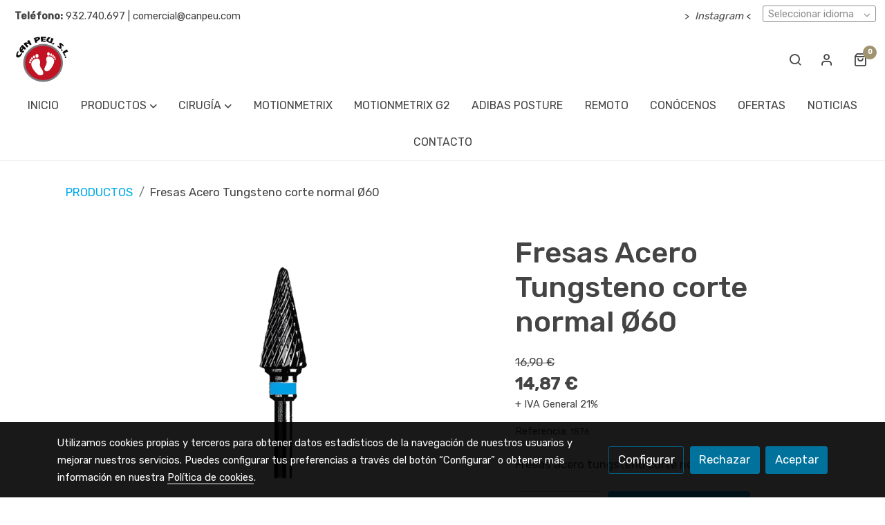

--- FILE ---
content_type: text/html; charset=UTF-8
request_url: https://canpeu.com/D/product/fresas-acero-tungsteno-corte-normal-o60-1/
body_size: 31492
content:
<!doctype html >
<html lang=es>
<head>
              



  <meta charset="utf-8">
  <meta http-equiv="X-UA-Compatible" content="IE=edge">
  <meta name="viewport" content="width=device-width, initial-scale=1">
      <meta name="robots" content="index, follow">
    <meta name="googlebot" content="index, follow, max-snippet:-1, max-image-preview:large, max-video-preview:-1">
    <meta name="bingbot" content="index, follow, max-snippet:-1, max-image-preview:large, max-video-preview:-1" >
  

      <!-- Cannonical -->
    <link rel="canonical" href="https://canpeu.com/D/product/fresas-acero-tungsteno-corte-normal-o60-1/" />
    <!-- /Cannonical -->
  

    <script type="text/javascript" defer>
    history.scrollRestoration = 'auto';
    //Siweb2 variable
    window.sw2 = {
      'data': {
        'locale' : "es",
        'has_h1' : false,
        'row_position_h1' : null,
        'is_panel': false,
        'is_demo': false,
        'has_shop': true,
        'shop': {},
        'show_sticky_contact_links': false,
        'data_treatment_always_visible': false , //TODO: put petititon
        'social_media': {"facebook":"canpeu.podologia","facebook-userInput":"https:\/\/www.facebook.com\/canpeu.podologia\/","twitter":"canpeu2","twitter-userInput":"https:\/\/twitter.com\/Canpeu2","google-plus":"","google-plus-userInput":"","instagram":"canpeu","instagram-userInput":"https:\/\/www.instagram.com\/canpeu\/","pinterest":"","pinterest-userInput":"","youtube":"channel\/UC_HSJlgAVGUkAK04N9fBvaA","youtube-userInput":"https:\/\/www.youtube.com\/channel\/UC_HSJlgAVGUkAK04N9fBvaA","youtube-channelName":"Canpeu Canpeu","linkedin":"","linkedin-userInput":"","whatsapp":"","whatsapp-fixed":false,"whatsapp-userInput":"","telegram":"","telegram-userInput":"","tiktok-userInput":"","tiktok":""},
        'show_recently_viewed': false,

      },
      'user': null
    };


        var design='basedesign';
    var isAngular=false;
    var isFront=true;
    var designBackgroundOptions={"background_image_url":false,"background_image_position":"v-bg-position-center","background_image_type":"v-bg-default","background_color_init_color":"color-7","background_color_gradient":"1","background_color_gradient_lightness":"light","background_color_gradient_orientation":"217","background_color_opacity":"100","background_parallax":"none","google_translate":false};
    var fontScript=['Rubik:400,500&display=swap'];
    var hasShop=true;
    var showTaxLabels=true;
    var showFormLabels=false;
    function Get(yourUrl){
      var Httpreq = new XMLHttpRequest(); // a new request
      Httpreq.open("GET",yourUrl+"?"+ (new Date()).getTime(),false);
      Httpreq.setRequestHeader('cache-control', 'no-cache, must-revalidate, post-check=0, pre-check=0');
      Httpreq.setRequestHeader('cache-control', 'max-age=0');
      Httpreq.setRequestHeader('expires', '0');
      Httpreq.setRequestHeader('expires', 'Tue, 01 Jan 1980 1:00:00 GMT');
      Httpreq.setRequestHeader('pragma', 'no-cache');
      Httpreq.send(null);
      return Httpreq.responseText;
    }
    var cart=hasShop?JSON.parse(Get("/cart/get-cart/")):JSON.parse('{"id":null,"checkout_completed_at":null,"number":null,"notes":null,"items":[],"items_total":0,"adjustments":[],"total":0,"state":"cart","customer":null,"shipping_address":null,"billing_address":null,"payments":[],"shipments":[],"currency_code":"'+'EUR'+'","promotion_coupon":null,"checkout_state":"cart","payment_state":"cart","shipping_state":"cart","promotions":[],"tax_total":0,"shipping_total":0,"promotion_total":0,"recursive_adjustments":[],"quantity":0,"payment_method_fee_total":0,"order_remember_tracking":null,"is_correos":false}');
    var showImgZoom= false;
    var hideTaxes= false;
        var terms_and_conditions='Denominaci\u00F3n\u0020Social\u003A\u0026nbsp\u003BFRESCO\u0020PODOLOGIA\u0020SL\u003Cbr\u003ENombre\u0020Comercial\u003A\u0020Canpeu\u0020S.L.\u0020\u0020\u003Cbr\u003EDomicilio\u0020Social\u003A\u0026nbsp\u003BCalle\u0020Sicilia\u0020143\u0020bajos,\u002008013,\u0020Barcelona,\u0020Espa\u00F1a.\u0020\u0020\u003Cbr\u003ECIF\u0020\/\u0020NIF\u003A\u0026nbsp\u003BB58618323\u003Cbr\u003ETel\u00E9fono\u003A\u0020\u002B34\u0020932\u0020740\u0020697\u0020\u0020\u003Cbr\u003ET\u00E9lefono\u0020movil\u003A\u0020\u002B34\u0020655\u0020850\u0020008\u0020\u0020\u003Cbr\u003Ee\u002DMail\u003A\u0026nbsp\u003Badmin\u0040fresco.es\u003Cbr\u003E\u0020\u0020\u003Cbr\u003ECONDICIONES\u0020\u0020GENERALES\u0020DE\u0020VENTA\u0020\u0020\u003Cbr\u003E1.\u0020GENERAL\u003A\u0020Estas\u0020condiciones\u0020de\u0020venta\u0020y\u0020env\u00EDo\u0020ser\u00E1n\u0020parte\u0020integral\u0020del\u0020contrato\u0020de\u0020compra.\u0020Modificaciones\u0020o\u0020\u0020\u003Cbr\u003Edesviaciones\u0020de\u0020estas\u0020condiciones\u0020de\u0020venta,\u0020efectuadas\u0020por\u0020el\u0020comprador,\u0020no\u0020ser\u00E1n\u0020v\u00E1lidas\u0020a\u0020menos\u0020que\u0020el\u0020\u0020\u003Cbr\u003Evendedor\u0020las\u0020haya\u0020expresamente\u0020aceptado\u0020por\u0020escrito\u0020para\u0020un\u0020pedido\u0020particular.\u0020\u0020\u003Cbr\u003E2.\u0020PEDIDOS\u003A\u0020los\u0020pedidos\u0020superiores\u0020a\u0020130\u20AC,\u0020tienen\u0020los\u0020portes\u0020pagados,\u0020excepto\u0020env\u00EDos\u0020compuestos\u0020\u00FAnicamente\u0020de\u0020\u0020\u003Cbr\u003Eespumas,\u0020vendas\u0020de\u0020yeso,\u0020\u0020guantes\u0020y\u0020maquinaria,\u0020en\u0020cuyo\u0020caso\u0020ser\u00E1n\u0020a\u0020portes\u0020debidos.\u0020Se\u0020facturar\u00E1n\u0020siempre\u0020\u0020\u003Cbr\u003Eportes\u0020de\u0020los\u0020env\u00EDos\u0020a\u0020las\u0020Islas\u0020Canarias\u0020y\u0020Baleares.\u0020\u0020\u003Cbr\u003E3.\u0020PLAZOS\u0020DE\u0020ENTREGA\u003A\u0020Los\u0020plazos\u0020de\u0020entrega\u0020indicados\u0020en\u0020las\u0020ofertas\u0020y\u0020confirmaciones\u0020de\u0020pedidos,\u0020lo\u0020son\u0020\u0020\u003Cbr\u003E\u00FAnicamente\u0020a\u0020t\u00EDtulo\u0020orientativo.\u0020La\u0020empresa\u0020procurar\u00E1\u0020observar\u0020estrictamente\u0020los\u0020plazos\u0020\u0020indicados\u0020no\u0020\u0020\u003Cbr\u003Eaceptando\u0020responsabilidad\u0020alguna\u0020por\u0020cualquier\u0020retraso\u0020que\u0020pueda\u0020producirse.\u0020En\u0020ning\u00FAn\u0020caso\u0020la\u0020demora\u0020en\u0020la\u0020\u0020\u003Cbr\u003Eentrega\u0020supondr\u00E1\u0020derecho\u0020a\u0020exigir\u0020indemnizaci\u00F3n\u0020o\u0020penalizaci\u00F3n\u0020alguna,\u0020ni\u0020a\u0020retrasar\u0020el\u0020pago\u0020de\u0020la\u0020factura\u0020\u0020\u003Cbr\u003Ecorrespondiente.\u0020\u0020\u003Cbr\u003E4.\u0020PRECIOS\u003A\u0020todos\u0020los\u0020precios\u0020de\u0020nuestro\u0020cat\u00E1logo\u0020pueden\u0020ser\u0020modificados,\u0020rectificados\u0020o\u0020cancelados\u0020sin\u0020previo\u0020\u0020\u003Cbr\u003Eaviso\u0020a\u0020los\u0020usuarios\u0020y\u0020consumidores\u0020habituales\u0020o\u0020eventuales.\u0020Consulten\u0020en\u0020cada\u0020caso,\u0020antes\u0020de\u0020realizar\u0020el\u0020\u0020\u003Cbr\u003Epedido.\u0020\u0020\u003Cbr\u003E5.\u0020RECEPCION\u0020DE\u0020MERCANCIAS\u0020\u0020Y\u0020DEVOLUCIONES\u003A\u0020nuestros\u0020env\u00EDos\u0020se\u0020efectuar\u00E1n\u0020siempre\u0020por\u0020cuenta\u0020y\u0020riesgo\u0020del\u0020\u0020\u003Cbr\u003Ecomprador,\u0020quien\u0020en\u0020caso\u0020de\u0020reclamaci\u00F3n\u0020por\u0020p\u00E9rdida,\u0020aver\u00EDa\u0020o\u0020retraso,\u0020debe\u0020formular\u0020la\u0020oportuna\u0020reclamaci\u00F3n\u0020\u0020\u003Cbr\u003Eal\u0020transportista.\u0020En\u0020caso\u0020de\u0020faltas\u0020o\u0020desperfectos,\u0020el\u0020estado\u0020de\u0020la\u0020mercanc\u00EDa\u0020debe\u0020ser\u0020comprobada\u0020a\u0020su\u0020\u0020\u003Cbr\u003Erecepci\u00F3n,\u0020haci\u00E9ndose\u0020constar,\u0020en\u0020su\u0020caso,\u0020en\u0020el\u0020albar\u00E1n\u0020de\u0020entrega\u0020las\u0020oportunas\u0020quejas,\u0020las\u0020cuales\u0020deber\u00E1n\u0020ser\u0020\u0020\u003Cbr\u003Econfirmados\u0020por\u0020escrito,\u0020tanto\u0020al\u0020transportista\u0020como\u0020al\u0020vendedor,\u0020dentro\u0020de\u0020los\u0020tres\u0020d\u00EDas\u0020siguientes\u0020a\u0020dicha\u0020\u0020\u003Cbr\u003Erecepci\u00F3n.\u0020\u0020\u003Cbr\u003ENo\u0020ser\u00E1n\u0020admitidas\u0020devoluciones\u0020cuya\u0020causa\u0020sea\u0020errores\u0020en\u0020el\u0020pedido\u0020del\u0020cliente,\u0020y\u0020otras\u0020causas\u0020ajenas\u0020a\u0020nuestra\u0020\u0020\u003Cbr\u003Eempresa.\u0020Los\u0020portes\u0020de\u0020estas\u0020devoluciones\u0020se\u0020repercutir\u00E1n\u0020al\u0020cliente.\u0020\u0020\u003Cbr\u003EAceptamos\u0020la\u0020devoluci\u00F3n\u0020del\u0020material,\u0020siempre\u0020que\u0020no\u0020hayan\u0020transcurridos\u0020los\u002015\u0020d\u00EDas\u0020desde\u0020su\u0020adquisici\u00F3n\u0020\u0020\u003Cbr\u003E\u0028fecha\u0020factura\u0029.\u0020La\u0020devoluci\u00F3n\u0020deber\u00E1\u0020recibirse\u0020en\u0020su\u0020embalaje\u0020original,\u0020tal\u0020y\u0020como\u0020se\u0020recibi\u00F3\u0020y\u0020dentro\u0020de\u0020una\u0020\u0020\u003Cbr\u003Ecaja\u0020que\u0020resguarde\u0020el\u0020envase\u0020del\u0020producto,\u0020en\u0020caso\u0020contrario\u0020no\u0020se\u0020aceptar\u00E1\u0020la\u0020devoluci\u00F3n.\u0020\u0020\u003Cbr\u003E6.\u0020PAGOS\u003A\u0020todo\u0020retraso\u0020en\u0020el\u0020pago,\u0020con\u0020relaci\u00F3n\u0020a\u0020las\u0020Condiciones\u0020establecidas\u0020o\u0020pactadas\u0020de\u0020venta,\u0020faculta\u0020a\u0020\u0020\u003Cbr\u003Enuestra\u0020empresa\u0020para\u0020incrementar\u0020la\u0020correspondiente\u0020suma\u0020de\u00201.5\u0025\u0020mensual.\u0020Adem\u00E1s\u0020faculta\u0020a\u0020nuestra\u0020\u0020\u003Cbr\u003Eempresa\u0020para\u0020exigir\u0020toda\u0020suma\u0020pendiente\u0020de\u0020pago,\u0020cualquiera\u0020que\u0020sea\u0020la\u0020forma\u0020de\u0020pago.\u0020\u0020\u003Cbr\u003EEn\u0020caso\u0020de\u0020impagado,\u0020total\u0020o\u0020parcial,\u0020del\u0020g\u00E9nero\u0020vendido,\u0020ser\u00E1n\u0020por\u0020cuenta\u0020del\u0020comprador\u0020todos\u0020los\u0020gastos\u0020que\u0020\u0020\u003Cbr\u003Ese\u0020originen\u0020como\u0020consecuencia\u0020de\u0020los\u0020gastos\u0020bancarios\u0020producidos\u0020y\u0020reclamaci\u00F3n\u0020judicial,\u0020incluidos\u0020los\u0020\u0020\u003Cbr\u003Ehonorarios\u0020de\u0020Letrados\u0020y\u0020Procuradores.\u0020\u0020\u003Cbr\u003E7.\u0020CLAUSULA\u0020RESCISORIA\u003A\u0020el\u0020impago\u0020de\u0020cualquier\u0020factura\u0020o\u0020incumplimiento\u0020de\u0020cualquier\u0020obligaci\u00F3n\u0020por\u0020parte\u0020del\u0020\u0020\u003Cbr\u003Ecomprador\u0020facultar\u00E1\u0020a\u0020nuestra\u0020Sociedad\u0020para\u0020suspender\u0020toda\u0020nueva\u0020entrega\u0020de\u0020mercanc\u00EDa.\u0020\u0020\u0020\u0020\u003Cbr\u003E8.\u0020PROPIEDAD\u0020DE\u0020LA\u0020MERCANC\u00CDA\u003A\u0026nbsp\u003BFRESCO\u0020PODOLOGIA\u0020SL,\u0020ser\u00E1\u0020propietaria\u0020de\u0020la\u0020mercanc\u00EDa\u0020hasta\u0020el\u0020completo\u0020pago\u0020del\u0026nbsp\u003Bprecio\u0020de\u0020venta\u0020en\u0020factura,\u0020aunque\u0020exista\u0020libramiento\u0020de\u0020efecto.\u0020El\u0020comprador\u0020est\u00E1\u0020autorizado\u0020a\u0020la\u0020\u0020\u003Cbr\u003Etransformaci\u00F3n\u0020de\u0020la\u0020mercanc\u00EDa,\u0020aunque\u0020esta\u0020autorizaci\u00F3n\u0020cesar\u00E1\u0020de\u0020pleno\u0020derecho\u0020si\u0020\u00E9ste\u0020no\u0020observara\u0020\u0020\u003Cbr\u003Eestrictamente\u0020el\u0020cumplimiento\u0020de\u0020las\u0020condiciones\u0020de\u0020pago\u0020establecidas.\u0026nbsp\u003B';
    var privacy_policy='\u003Cspan\u003E9.\u0020TRATAMIENTO\u0020DE\u0020DATOS\u003A\u0020todo\u0020informaci\u00F3n\u0020de\u0020car\u00E1cter\u0020personal\u0020contenida\u0020en\u0020este\u0020documento\u0020es\u0020objeto\u0020de\u0020\u0020\u003Cbr\u003Etratamiento\u0020automatizado\u0020por\u0026nbsp\u003B\u003C\/span\u003EFRESCO\u0020PODOLOGIA\u0020SL\u003Cspan\u003E,\u0020cuya\u0020finalidad\u0020es\u0020su\u0020debida\u0020gesti\u00F3n\u0020econ\u00F3mica,\u0020contable\u0020y\u0020\u0020\u003Cbr\u003Eadministrativa.\u0020De\u0020acuerdo\u0020con\u0020lo\u0020dispuesto\u0020en\u0020la\u0020L.O.\u002015\/1999,\u0020usted\u0020tiene\u0020derecho\u0020a\u0020ejercitar\u0020los\u0020derechos\u0020de\u0020\u0020\u003Cbr\u003Eacceso,\u0020rectificaci\u00F3n,\u0020cancelaci\u00F3n\u0020y\u0020en\u0020su\u0020caso,\u0020oposici\u00F3n,\u0020enviando\u0020una\u0020solicitud\u0020por\u0020escrito.\u0020\u0020\u003Cbr\u003E10.\u0020JURISDICCION\u003A\u0020Cualquier\u0020divergencia\u0020surgida\u0020directa\u0020o\u0020indirectamente\u0020por\u0020causa\u0020de\u0020nuestros\u0020suministros,\u0020\u0020\u003Cbr\u003Equedar\u00E1\u0020acogida\u0020a\u0020la\u0020jurisdicci\u00F3n\u0020de\u0020los\u0020juzgados\u0020y\u0020Tribunales\u0020de\u0020Barcelona\u003C\/span\u003E';
    var data_treatment='';

    var has_cookies_policy =   true ;
    var cookies_policy='';
    var accessibility_statement=  '';
    var quality_policy=  '';

    
    window.sw2['data']['shop']['force_identification'] = true;
    var return_policy='CONDICIONES\u0020\u0020GENERALES\u0020DE\u0020VENTA\\n1.\u0020GENERAL\u003A\u0020Estas\u0020condiciones\u0020de\u0020venta\u0020y\u0020env\u00EDo\u0020ser\u00E1n\u0020parte\u0020integral\u0020del\u0020contrato\u0020de\u0020compra.\u0020Modificaciones\u0020o\\ndesviaciones\u0020de\u0020estas\u0020condiciones\u0020de\u0020venta,\u0020efectuadas\u0020por\u0020el\u0020comprador,\u0020no\u0020ser\u00E1n\u0020v\u00E1lidas\u0020a\u0020menos\u0020que\u0020el\\nvendedor\u0020las\u0020haya\u0020expresamente\u0020aceptado\u0020por\u0020escrito\u0020para\u0020un\u0020pedido\u0020particular.\\n2.\u0020PEDIDOS\u003A\u0020los\u0020pedidos\u0020superiores\u0020a\u0020130\u20AC,\u0020tienen\u0020los\u0020portes\u0020pagados,\u0020excepto\u0020env\u00EDos\u0020compuestos\u0020\u00FAnicamente\u0020de\\nespumas,\u0020vendas\u0020de\u0020yeso,\u0020\u0020guantes\u0020y\u0020maquinaria,\u0020en\u0020cuyo\u0020caso\u0020ser\u00E1n\u0020a\u0020portes\u0020debidos.\u0020Se\u0020facturar\u00E1n\u0020siempre\\nportes\u0020de\u0020los\u0020env\u00EDos\u0020a\u0020las\u0020Islas\u0020Canarias\u0020y\u0020Baleares.\\n3.\u0020PLAZOS\u0020DE\u0020ENTREGA\u003A\u0020Los\u0020plazos\u0020de\u0020entrega\u0020indicados\u0020en\u0020las\u0020ofertas\u0020y\u0020confirmaciones\u0020de\u0020pedidos,\u0020lo\u0020son\\n\u00FAnicamente\u0020a\u0020t\u00EDtulo\u0020orientativo.\u0020La\u0020empresa\u0020procurar\u00E1\u0020observar\u0020estrictamente\u0020los\u0020plazos\u0020\u0020indicados\u0020no\\naceptando\u0020responsabilidad\u0020alguna\u0020por\u0020cualquier\u0020retraso\u0020que\u0020pueda\u0020producirse.\u0020En\u0020ning\u00FAn\u0020caso\u0020la\u0020demora\u0020en\u0020la\\nentrega\u0020supondr\u00E1\u0020derecho\u0020a\u0020exigir\u0020indemnizaci\u00F3n\u0020o\u0020penalizaci\u00F3n\u0020alguna,\u0020ni\u0020a\u0020retrasar\u0020el\u0020pago\u0020de\u0020la\u0020factura\\ncorrespondiente.\\n4.\u0020PRECIOS\u003A\u0020todos\u0020los\u0020precios\u0020de\u0020nuestro\u0020cat\u00E1logo\u0020pueden\u0020ser\u0020modificados,\u0020rectificados\u0020o\u0020cancelados\u0020sin\u0020previo\\naviso\u0020a\u0020los\u0020usuarios\u0020y\u0020consumidores\u0020habituales\u0020o\u0020eventuales.\u0020Consulten\u0020en\u0020cada\u0020caso,\u0020antes\u0020de\u0020realizar\u0020el\\npedido.\\n5.\u0020RECEPCION\u0020DE\u0020MERCANCIAS\u0020\u0020Y\u0020DEVOLUCIONES\u003A\u0020nuestros\u0020env\u00EDos\u0020se\u0020efectuar\u00E1n\u0020siempre\u0020por\u0020cuenta\u0020y\u0020riesgo\u0020del\\ncomprador,\u0020quien\u0020en\u0020caso\u0020de\u0020reclamaci\u00F3n\u0020por\u0020p\u00E9rdida,\u0020aver\u00EDa\u0020o\u0020retraso,\u0020debe\u0020formular\u0020la\u0020oportuna\u0020reclamaci\u00F3n\\nal\u0020transportista.\u0020En\u0020caso\u0020de\u0020faltas\u0020o\u0020desperfectos,\u0020el\u0020estado\u0020de\u0020la\u0020mercanc\u00EDa\u0020debe\u0020ser\u0020comprabada\u0020a\u0020su\\nrecepci\u00F3n,\u0020haci\u00E9ndose\u0020constar,\u0020en\u0020su\u0020caso,\u0020en\u0020el\u0020albar\u00E1n\u0020de\u0020entrega\u0020las\u0020oportunas\u0020quejas,\u0020las\u0020cuales\u0020deber\u00E1n\u0020ser\\nconfirmados\u0020por\u0020escrito,\u0020tanto\u0020al\u0020transportista\u0020como\u0020al\u0020vendedor,\u0020dentro\u0020de\u0020los\u0020tres\u0020d\u00EDas\u0020siguientes\u0020a\u0020dicha\\nrecepci\u00F3n.\\nNo\u0020ser\u00E1n\u0020admitidas\u0020devoluciones\u0020cuya\u0020causa\u0020sea\u0020errores\u0020en\u0020el\u0020pedido\u0020del\u0020cliente,\u0020y\u0020otras\u0020causas\u0020ajenas\u0020a\u0020nuestra\\nempresa.\u0020Los\u0020portes\u0020de\u0020estas\u0020devoluciones\u0020se\u0020repercutir\u00E1n\u0020al\u0020cliente.\\nAceptamos\u0020la\u0020devoluci\u00F3n\u0020del\u0020material,\u0020siempre\u0020que\u0020no\u0020hayan\u0020transcurridos\u0020los\u002015\u0020d\u00EDas\u0020desde\u0020su\u0020adquisici\u00F3n\\n\u0028fecha\u0020factura\u0029.\u0020La\u0020devoluci\u00F3n\u0020deber\u00E1\u0020recibirse\u0020en\u0020su\u0020embalaje\u0020original,\u0020tal\u0020y\u0020como\u0020se\u0020recibi\u00F3\u0020y\u0020dentro\u0020de\u0020una\\ncaja\u0020que\u0020resguarde\u0020el\u0020envase\u0020del\u0020producto,\u0020en\u0020caso\u0020contrario\u0020no\u0020se\u0020aceptar\u00E1\u0020la\u0020devoluci\u00F3n.\\n6.\u0020PAGOS\u003A\u0020todo\u0020retraso\u0020en\u0020el\u0020pago,\u0020con\u0020relaci\u00F3n\u0020a\u0020las\u0020Condiciones\u0020establecidas\u0020o\u0020pactadas\u0020de\u0020venta,\u0020faculta\u0020a\\nnuestra\u0020empresa\u0020para\u0020incrementar\u0020la\u0020correspondiente\u0020suma\u0020de\u00201.5\u0025\u0020mensual.\u0020Adem\u00E1s\u0020faculta\u0020a\u0020nuestra\\nempresa\u0020para\u0020exigir\u0020toda\u0020suma\u0020pendiente\u0020de\u0020pago,\u0020cualquiera\u0020que\u0020sea\u0020la\u0020forma\u0020de\u0020pago.\\nEn\u0020caso\u0020de\u0020impagado,\u0020total\u0020o\u0020parcial,\u0020del\u0020g\u00E9nero\u0020vendido,\u0020ser\u00E1n\u0020por\u0020cuenta\u0020del\u0020comprador\u0020todos\u0020los\u0020gastos\u0020que\\nse\u0020originen\u0020como\u0020consecuencia\u0020de\u0020los\u0020gastos\u0020bancarios\u0020producidos\u0020y\u0020reclamaci\u00F3n\u0020judicial,\u0020incluidos\u0020los\\nhonorarios\u0020de\u0020Letrados\u0020y\u0020Procuradores.\\n7.\u0020CLAUSULA\u0020RESCISORIA\u003A\u0020el\u0020impago\u0020de\u0020cualquier\u0020factura\u0020o\u0020incumplimiento\u0020de\u0020cualquier\u0020obligaci\u00F3n\u0020por\u0020parte\u0020del\\ncomprador\u0020facultar\u00E1\u0020a\u0020nuestra\u0020Sociedad\u0020para\u0020suspender\u0020toda\u0020nueva\u0020entrega\u0020de\u0020mercanc\u00EDa.\u0020\u0020\\n8.\u0020PROPIEDAD\u0020DE\u0020LA\u0020MERCANC\u00CDA\u003A\u0020\u0020Can\u0020Peu\u0020S.L.,\u0020ser\u00E1\u0020propietaria\u0020de\u0020la\u0020mercanc\u00EDa\u0020hasta\u0020el\u0020completo\u0020pago\u0020del\\nprecio\u0020de\u0020venta\u0020en\u0020factura,\u0020aunque\u0020exista\u0020libramiento\u0020de\u0020efecto.\u0020El\u0020comprador\u0020est\u00E1\u0020autorizado\u0020a\u0020la\\ntransformaci\u00F3n\u0020de\u0020la\u0020mercanc\u00EDa,\u0020aunque\u0020esta\u0020autorizaci\u00F3n\u0020cesar\u00E1\u0020de\u0020pleno\u0020derecho\u0020si\u0020\u00E9ste\u0020no\u0020observara\\nestrictamente\u0020el\u0020cumplimiento\u0020de\u0020las\u0020condiciones\u0020de\u0020pago\u0020establecidas.';
    var has_shipping_methods=true;
    var has_payment_methods=true;

    
    var showPricesWithTaxesIncluded=false;

    var trusted_shops= false ;
    var regiondo= false ;
    var misterplan=JSON.parse('[]');
    var confianza_online_name= null 
  </script>

  <!-- Place favicon.ico and apple-touch-icon.png in the root directory -->
  <!-- IE -->
  <link rel="shortcut icon" type="image/x-icon" href="/favicon.ico" />
  <!-- other browsers -->
  <link rel="icon" type="image/x-icon" href="/favicon.ico" />

    
        
    
        <script>

            var _gTag_counts = [];

            window.dataLayer = window.dataLayer || [];

            function gtag() {
                dataLayer.push(arguments);
            }


            if (localStorage.getItem('consentMode') === null) {
                gtag('consent', 'default', {
                    'analytics_storage': 'denied', //analytics
                    'personalization_storage': 'denied',
                    'ad_storage': 'denied', //marketing
                    'ad_user_data': 'denied', //marketing V2
                    'ad_personalization': 'denied', //marketing V2
                    'wait_for_update': 500,

                });

            } else {
                gtag('consent', 'default', JSON.parse(localStorage.getItem('consentMode')));
            }

            _loadGtagScript()

            gtag('js', new Date());

                                            gtag('config', 'G-MPBT5P9HRS', {
                        user_properties: {
                            site_domain: window.location.hostname.replace(/^www\./, '')
                        }
                    });
            

            //this is for btn events
            _gTag_counts.push('G-MPBT5P9HRS');

            
            if (cart !== undefined && cart !== null) {
                
var _pageProducts=[];
var pageSlug="";
var current_path = '20';



document.addEventListener("DOMContentLoaded", function() {

  
  var pageBlocks = handlebarOptions.containers[1].rows;
      pageSlug= handlebarOptions.page_slug;

  if((pageBlocks.length > 0) && (pageSlug)) {
    var _pageProductsBlocks   = pageBlocks.filter(function(x){ return x.row.category==='PRODUCTOS'; });
    if(_pageProductsBlocks.length > 0) {

                
      _pageProductsBlocks.forEach(function($block) {

        var $blockProductValues= $block.row.positions[1].values
        var $blockSingleProduct= $blockProductValues.ecommerce_single_product;
        var $blockSingleProductRelated= $blockProductValues.ecommerce_single_product_related;
        var $blockSingleProductRecentlyViewed= $blockProductValues.recently_viewed;
        var $blockProducts= $blockProductValues.category? $blockProductValues.category.elements: undefined;


                _getEcSingleProduct($blockSingleProduct)
        _getEcListProducts($blockSingleProductRelated);
        _getEcListProducts($blockSingleProductRecentlyViewed);
        
                _getEcListProducts($blockProducts);
              });
    }
  }

  _onClick_getEcProduct();
  _onClick_addToCart();


});

var option=''

 if (current_path == 'front_ecommerce_show_cart') {
_getEcAnalyticsCode(1);
_beginCheckout();
};

if (current_path == 'front_ecommerce_addressing' ) {
_getEcAnalyticsCode(2);
_getPromotions();
};

if ( current_path == 'front_ecommerce_select_shipping' ) {
_getEcAnalyticsCode(3);
_getActions(3);
_getPromotions();
};

if ( current_path == 'front_ecommerce_select_payment' ) {
_getEcAnalyticsCode(4);
_getActions(4);
_getPromotions();
};

if (current_path == 'front_ecommerce_summary' ) {
_getEcAnalyticsCode(5);
//_getPurchase(); // DEPRECATED: pruchase on last step button NOW: prurchased on step6
_getPromotions();
};

if (current_path == 'sylius_shop_order_thank_you' ) {

  _getFinishedPurchase()

};

function _getEcSingleProduct(product){

  if(!product) {return};

  var _taxons= _arrayValueToString(product.taxons, 'name')
                

  gtag('event', 'view_item', {
    "currency": cart.currency_code,
    'value': product.price !== undefined || product.price !== null? product.price: 0,
    "items": [
      {
        'item_id': product.sku === undefined || product.sku === null? product.sku= product.code: product.sku,
        'item_name': product.name,
        'item_list_name': pageSlug,
        'price': product.price !== undefined || product.price !== null? product.price: 0,
              }
    ]
  });

}

function _getEcListProducts($listProducts){
    var gtagItems =[];

  if((!$listProducts)||($listProducts && $listProducts.length <= 0)){return;}

  $listProducts.forEach(function($$product,index) {
        var checkDuplicateProduct= _pageProducts.filter(function(x){ return x.code===$$product.code;});
    if(checkDuplicateProduct.length>=0){
      _pageProducts.push($$product);
      gtagItems.push(_getEcProducts($$product,index))
    }
  });

 //console.log('gtag items', gtagItems)
  gtag("event",  "view_item_list",  {
    "items": gtagItems
  });

}

function _getEcProducts(product,index){
  var _taxons= _arrayValueToString(product.taxons, 'name')

              
  var gtagProduct= {
    'item_id': product.sku === undefined || product.sku === null? product.sku= product.code: product.sku,
    'item_name': product.name,
    'item_list_name': pageSlug,
    'item_category': _taxons,
    'index': index+1,
    'price': product.price !== undefined || product.price !== null? product.price: 0,
  };

  return gtagProduct;

}

function _onClick_getEcProduct(){

  var $jsEcAnalytics = $('.js-ecAnalytics');
  if ($jsEcAnalytics.length){
    $jsEcAnalytics.each(function(index) {
      var $this= $(this);
      var route =$this.attr('href');
            var _product = _pageProducts.filter(function (x) {return x.route === route; });
      if(_product.length<=0){return}

      var _taxons= _arrayValueToString(_product[0].taxons, 'name')

      $this.click(function(){

                                                                

        gtag("event",  "select_item",  {
          "items": [
              {
                "item_id": _product[0].sku === undefined || _product[0].sku === null ? _product[0].sku = _product[0].code : _product[0].sku,
                "item_name": _product[0].name,
                "item_list_name": pageSlug,
                'item_category': _taxons,
                'index': index+1,
                'price': _product[0].price !== undefined ||_product[0].price !== null? _product[0].price: 0
              }
            ]
        });

        gtag('event', 'select_content', {
          "content_type": "product",
        });
      });
    });
  };

};


function _onClick_addToCart(){

  //TODO;en las variaciones tiene que llegarme el code del producto 'padre' de la variación
  //al hacer click añado com id el del producto el codigo del producto padre de la variacion  y como variant el code de la variant
  //lo mas facil es hacerlo desde frontjs y no desde esta funcion
};

function _beginCheckout(){
  gtag('event', 'begin_checkout', {

    'currency': cart.currency_code,
    "value": cart.total/100,
    "items": _getCheckoutCartItems(cart.items)
  });
}

function _getEcAnalyticsCode(step){
      
  var coupon='';
  var checkoutOption='';

  //COUPON
  if(cart.promotion_coupon) {
    coupon = cart.promotion_coupon.code
  }

  //CHECKOUT OPTIONS
  switch(step) {
    case 1:
      checkoutOption= 'shopping cart'
      break;

    case 2:
      checkoutOption= 'address info'
      break;
    case 3:
      checkoutOption= 'shipping info'
      break;

    case 4:
      checkoutOption= 'payment method'
      break;

    case 5:
      checkoutOption= 'billing info'
      break;

    case 6:
      checkoutOption= 'successful purchase'
      break;

    default:
      checkoutOption=""
  }

    
  gtag("event",  "checkout_progress",  {
    "checkout_step": step,
    'currency': cart.currency_code,
    "coupon": coupon,
    "items": _getCheckoutCartItems(cart.items),

  });

  gtag('event', 'set_checkout_option', {
    "checkout_step": step,
    "checkout_option": checkoutOption,
    "value": step
  });

}

function _getPromotions(){
  document.addEventListener("DOMContentLoaded", function() {
    _onClick_getPromotions();
  });
}

function _getCheckoutCartItems(cartItems) {

  var _gtagCartItems =[];


  for(var i = 0; i < cartItems.length; i++) {
    var product = cartItems[i];

    var _cartItem=
        {
          "item_id": product.variant.original_code,
          "item_name": product.variant.name,
          "item_variant":product.variant.code,
          "quantity": product.quantity,
          "price": product.variant.price_without_tax
        }


    _gtagCartItems.push(_cartItem);

  }


  return _gtagCartItems;
}

function _arrayValueToString(_arrays, key) {

  var _string ="";
  if(_arrays===undefined ||_arrays===null || _arrays.length<0 ){return _string}

  _arrays.forEach(function(element, index) {
    if(index===0){
      _string= element[key];
    }else{
      _string= _string + ',' + element[key];
    }

  });
  return _string;
};

function _getActions(step){
  document.addEventListener("DOMContentLoaded", function() {
    _onClick_getAction(step);
  });


};

function _getPurchase(){
  document.addEventListener("DOMContentLoaded", function() {
    _onClick_getPurchase();
  })
};

function _onClick_getAction(step) {

  var option = ''
  var _$checkout = $('.checkout');
  var _$submitButton = _$checkout.find('[type="submit"]');

  //fix for homebid
  if(_$submitButton.length<=0){
    _$checkout = $('.ds-checkout');
    _$submitButton = _$checkout.find('[type="submit"]');
  }

  _$submitButton.on('click', function () {

    var coupon='';
    if(cart.promotion_coupon) {
      coupon = cart.promotion_coupon.code
    }

    if (step === 3) {
      option = _getCheckoutCartItemsOptions(_$checkout,'shipping')

      //send event add_shipping_info
      gtag("event", "add_shipping_info", {
        "currency": cart.currency_code,
        "value": cart.total/100,
        "shipping_tier": option,
        "coupon": coupon,
        "items": _getCheckoutCartItems(cart.items)
      });
      //end event add_shipping_info

    }
    if (step === 4) {

      option = _getCheckoutCartItemsOptions(_$checkout, 'payment')

      //send event add_payment_info
        gtag("event", "add_payment_info", {
                "currency": cart.currency_code,
                "value": cart.total/100,
                "payment_type": option,
                "coupon": coupon,
                "items": _getCheckoutCartItems(cart.items)
        });
      //en send event add_payment_info

    }


    gtag("event",  "set_checkout_option",  {
      "checkout_step":  step,
      "checkout_option":option
    });

  });

};

function _onClick_getPurchase(){

    
  var _$checkout = $('.checkout');
  var _$submitButton = _$checkout.find('.btn-payment');
  //fix for homebid
  if(_$submitButton.length<=0){
    _$checkout = $('.ds-checkout');
    _$submitButton = _$checkout.find('.btn-payment');
  }
  if (_$submitButton.length) {
    _$submitButton.click(function(){

                                                
            gtag("event",  "purchase",  {
        "transaction_id":  cart.id,
        "currency": cart.currency_code,
        "tax": cart.tax_total/100,
        "shipping": cart.shipping_total/100,
        "value": cart.total/100,
        "items": _getCheckoutCartItems(cart.items)
      });

    });

  }

};

function _onClick_getPromotions(){

  var _$checkout = $('.checkout');
  var _$promotionButton = _$checkout.find('[data-promotion-coupon-add-button]');
  //fix for homebid
  if(_$promotionButton.length<=0){
    _$checkout = $('.ds-checkout');
    _$promotionButton = _$checkout.find('[data-promotion-coupon-add-button]');
  }

  if (_$promotionButton.length) {
    _$promotionButton.click(function(){

      var inputOptionValue = _$checkout.find('input[data-promotion-coupon-input]').val();

                                    
      gtag("event",  "select_content",  {
        "content_type": "promotion",
        "promotions": [{
          "id":  inputOptionValue,
          "name":  inputOptionValue,
          "creative_name": "CHECKOUT banner",
          "creative_position": "Formulario proceso de compra"
        }]
      });

    });

  }

};

function _getCheckoutCartItemsOptions($checkout, checkoutStep){

  var option = ''
  var _$checkout = $checkout;
  var _$inputOption = _$checkout.find('input[name="xilon_bundle_siwebformbundle_generator_form['+checkoutStep+']"]');

  if (_$inputOption.length===0 || _$inputOption === undefined  || _$inputOption === null) {return option}

  _$inputOption.each(function () {
    var $this = $(this);

    if ($this.is(':checked')) {
      option=$this.val();
    }

  });

  option
  return option

}

function _getFinishedPurchase(){
  document.addEventListener("DOMContentLoaded", function() {
    var step =6;
    var coupon='';
    var checkoutOption= 'successful purchase';
    var finishedCart= handlebarOptions.finished_order;

    //COUPON
    if( finishedCart.promotion_coupon) {
      coupon = finishedCart.promotion_coupon.code;
      //console.log('el cupon esl ', coupon)
    }

                                
    gtag("event",  "purchase",  {
      "transaction_id":   finishedCart.id,
      "currency": finishedCart.currency_code,
      "tax": finishedCart.tax_total/100,
      "shipping": finishedCart.shipping_total/100,
      "value": finishedCart.total/100,
      "items": _getCheckoutCartItems(finishedCart.items)
    });


    gtag("event",  "checkout_progress",  {
      "checkout_step": step,
      'currency': finishedCart.currency_code,
      "items": _getCheckoutCartItems(finishedCart.items),
      "coupon": coupon
    });

    gtag('event', 'set_checkout_option', {
      "checkout_step": step,
      "checkout_option": checkoutOption,
      "value": step
    });

    



  });
}

            }

            function _loadGtagScript() {
                var gtagScript = document.createElement('script');
                gtagScript.async = true;
                gtagScript.src = 'https://www.googletagmanager.com/gtag/js?id=G-MPBT5P9HRS';

                var firstScript = document.getElementsByTagName('script')[0];
                firstScript.parentNode.insertBefore(gtagScript, firstScript);
            }


        </script>

    








    




<title>Fresas Acero Tungsteno Ref 1576 | Can Peu</title>

                      
  
  <script type="text/javascript" defer>
    var hideAlt= false;

  </script>
  <!-- Meta markup -->
  <meta name="description" content="Fresas acero tungsteno recta Ø60Corte normalDoble estriaEspecial para uña y canales" />
  <meta name="keywords" content="fresas acero tungsteno,fresas diamante,fresas,cerámica,fresas podologia,fresas dental,podologia,herbitas,namrol,podoservice,fresco podologia,podiatech,"/>
  <!-- Schema.org markup for Google+ with ld+json -->
  <script defer type="application/ld+json" >

                      {
            "@context": "https://schema.org/",
            "@type": "Product",
            "name": "Fresas Acero Tungsteno Ref 1576 | Can Peu",
            "identifier_exists": false,
            "gtin": "",
            "brand":"Can Peu",

                          "image": "https://media.v2.siweb.es/uploaded_thumb_seo/6ce6300766d11c9c47ef913c50a9c085/1576.jpg",
                        "description": "Fresas acero tungsteno recta Ø60Corte normalDoble estriaEspecial para uña y canales",

            
              "productID":"1576",
              "sku": "1576",

             
            "url": "http://canpeu.com/D/product/fresas-acero-tungsteno-corte-normal-o60-1/",
            "offers": {
               "@type": "Offer",
                "price": "14.87",
                "url":"http://canpeu.com/D/product/fresas-acero-tungsteno-corte-normal-o60-1/",
                "priceCurrency": "EUR",
                "itemCondition": "https://schema.org/NewCondition",
                                  "availability": "https://schema.org/InStock"
                
            }
          }

              </script>

  <!--end  Schema.org markup for Google+ with ld+json -->


  <!-- Twitter Card data -->
  <meta name="twitter:card" content="summary" />
            
  <!-- Open Graph data -->
  <meta property="og:url" content="http://canpeu.com/D/product/fresas-acero-tungsteno-corte-normal-o60-1/" />
  <meta property="og:title" content="Fresas Acero Tungsteno Ref 1576 | Can Peu" />
  <meta property="og:description" content="Fresas acero tungsteno recta Ø60Corte normalDoble estriaEspecial para uña y canales" />
  <meta property="og:site_name" content="Can Peu" />

      <meta name="twitter:image" content="https://media.v2.siweb.es/uploaded_thumb_seo/6ce6300766d11c9c47ef913c50a9c085/1576.jpg">
    <meta property="og:image" itemprop="image" content="https://media.v2.siweb.es/uploaded_thumb_seo/6ce6300766d11c9c47ef913c50a9c085/1576.jpg" />
    <meta property="og:image:secure_url" content="https://media.v2.siweb.es/uploaded_thumb_seo/6ce6300766d11c9c47ef913c50a9c085/1576.jpg" />
  
      <meta property="og:type" content="product.item" />
    <meta property="og:price:amount"     content=14.87 />
    <meta property="og:price:currency"   content="EUR" />

          <meta property="product:retailer_item_id" content="1576" />
    
    <meta property="product:brand" content="Can Peu" />
    <meta property="product:condition" content="new">
    <meta property="product:price:currency"   content="EUR" />
    <meta property="product:price:amount"     content=14.87 />

          <meta property="product:availability" content="in stock" />
    
  

    

<link rel="stylesheet" href="https://1db94ed809223264ca44-6c020ac3a16bbdd10cbf80e156daee8a.ssl.cf3.rackcdn.com/webpack/public/build/3241.a02dca20.css"><link rel="stylesheet" href="https://1db94ed809223264ca44-6c020ac3a16bbdd10cbf80e156daee8a.ssl.cf3.rackcdn.com/webpack/public/build/6803.812a60cc.css"><link rel="stylesheet" href="https://1db94ed809223264ca44-6c020ac3a16bbdd10cbf80e156daee8a.ssl.cf3.rackcdn.com/webpack/public/build/9361.fba35eee.css"><link rel="stylesheet" href="https://1db94ed809223264ca44-6c020ac3a16bbdd10cbf80e156daee8a.ssl.cf3.rackcdn.com/webpack/public/build/front_design_basedesign.82542c4d.css">



    <link rel="stylesheet" href="https://1db94ed809223264ca44-6c020ac3a16bbdd10cbf80e156daee8a.ssl.cf3.rackcdn.com/webpack/public/build/front_driftcustom.845fbe2f.css">


    <link rel="stylesheet" href="https://1db94ed809223264ca44-6c020ac3a16bbdd10cbf80e156daee8a.ssl.cf3.rackcdn.com/webpack/public/build/versions_basedesign_rubik-rubik.e61d61d2.css">
    <link rel="stylesheet" href="https://1db94ed809223264ca44-6c020ac3a16bbdd10cbf80e156daee8a.ssl.cf3.rackcdn.com/webpack/public/build/versions_basedesign_blue.94fe50d9.css">

  <script src="https://1db94ed809223264ca44-6c020ac3a16bbdd10cbf80e156daee8a.ssl.cf3.rackcdn.com/webpack/public/build/runtime.f3b4cb1e.js"></script><script src="https://1db94ed809223264ca44-6c020ac3a16bbdd10cbf80e156daee8a.ssl.cf3.rackcdn.com/webpack/public/build/1137.c463687f.js"></script><script src="https://1db94ed809223264ca44-6c020ac3a16bbdd10cbf80e156daee8a.ssl.cf3.rackcdn.com/webpack/public/build/8833.671fc42e.js"></script><script src="https://1db94ed809223264ca44-6c020ac3a16bbdd10cbf80e156daee8a.ssl.cf3.rackcdn.com/webpack/public/build/2909.0580bd33.js"></script><script src="https://1db94ed809223264ca44-6c020ac3a16bbdd10cbf80e156daee8a.ssl.cf3.rackcdn.com/webpack/public/build/front_basedesign_head.becf0377.js"></script>

    
    

        <!-- analytics -->
    <script>


      // var _cookie= 'analytics'
      // var _acceptCookie = sw2Cookies.getCookieValue();
      var analytics_counts= [];
      var getCookiePolicy = 'true';

      //analytics plugin only load when cookies are acepted or when owner dont want to show cookies var. cookie ===1 fix for old cookie
      // if((!getCookiePolicy) ||(_acceptCookie===1) || ((_acceptCookie) && Array.isArray(_acceptCookie) && (_acceptCookie.indexOf(_cookie) !== -1))){
      //       loadGoogleAnalytics()
      // };

      var savedConsentMode= JSON.parse(localStorage.getItem('consentMode'));
      if((!getCookiePolicy) || (savedConsentMode!==null && savedConsentMode.analytics_storage==='granted')){
        loadGoogleAnalytics()
      }





      //function load code analytics
      function loadGoogleAnalytics(){
        // Load ECommerceUAScript.js script.
        var gECommerceUAScript = document.createElement('script');
        gECommerceUAScript.async = true;
        gECommerceUAScript.src = 'https://www.google-analytics.com/plugins/ua/ec.js';

        // Load ECommerceUAScript.js script.
        var gUAScript = document.createElement('script');
        gUAScript.async = true;
        gUAScript.src = '//www.google-analytics.com/analytics.js';


        (function(i,s,o,g,r,a,m){i['GoogleAnalyticsObject']=r;i[r]=i[r]||function(){
          (i[r].q=i[r].q||[]).push(arguments)},i[r].l=1*new Date();a=s.createElement(o),
            m=s.getElementsByTagName(o)[0];a.async=1;a.src=g;m.parentNode.insertBefore(a,m)
        })(window,document,'script','//www.google-analytics.com/analytics.js','ga');

        
        ga('create', 'UA-33972723-1', 'canpeu.com');
        ga('require', 'displayfeatures');
        ga('send', 'pageview');
      }


    </script>




    
</head>

<body class="body-my-design-basedesign  " style="opacity: 0;">
  

<!--[if lt IE 7]>
<p class="browsehappy">You are using an <strong>outdated</strong> browser. Please
  <a href="https://browsehappy.com/">upgrade your browser</a>
  to improve your experience.
</p>
<![endif]-->


<!-- Add your site or application content here -->
<div id="init-handlebars" class="handlebars"></div>


  <script src="https://ajax.googleapis.com/ajax/libs/webfont/1.6.26/webfont.js" ></script>
  <script src="https://1db94ed809223264ca44-6c020ac3a16bbdd10cbf80e156daee8a.ssl.cf3.rackcdn.com/webpack/public/build/5478.d6b8b77c.js"></script><script src="https://1db94ed809223264ca44-6c020ac3a16bbdd10cbf80e156daee8a.ssl.cf3.rackcdn.com/webpack/public/build/9366.af1e6d53.js"></script><script src="https://1db94ed809223264ca44-6c020ac3a16bbdd10cbf80e156daee8a.ssl.cf3.rackcdn.com/webpack/public/build/6170.f4180130.js"></script><script src="https://1db94ed809223264ca44-6c020ac3a16bbdd10cbf80e156daee8a.ssl.cf3.rackcdn.com/webpack/public/build/516.3ed1e4d9.js"></script><script src="https://1db94ed809223264ca44-6c020ac3a16bbdd10cbf80e156daee8a.ssl.cf3.rackcdn.com/webpack/public/build/3205.3768a90f.js"></script><script src="https://1db94ed809223264ca44-6c020ac3a16bbdd10cbf80e156daee8a.ssl.cf3.rackcdn.com/webpack/public/build/1475.ef7d06e6.js"></script><script src="https://1db94ed809223264ca44-6c020ac3a16bbdd10cbf80e156daee8a.ssl.cf3.rackcdn.com/webpack/public/build/front_basedesign_libraries.0cf26d83.js"></script>

        <script src="https://1db94ed809223264ca44-6c020ac3a16bbdd10cbf80e156daee8a.ssl.cf3.rackcdn.com/webpack/public/build/front_driftcustom.4174e250.js"></script>
  

    
  <script src="https://1db94ed809223264ca44-6c020ac3a16bbdd10cbf80e156daee8a.ssl.cf3.rackcdn.com/webpack/public/build/6439.247ff6cc.js"></script><script src="https://1db94ed809223264ca44-6c020ac3a16bbdd10cbf80e156daee8a.ssl.cf3.rackcdn.com/webpack/public/build/2723.373475bf.js"></script><script src="https://1db94ed809223264ca44-6c020ac3a16bbdd10cbf80e156daee8a.ssl.cf3.rackcdn.com/webpack/public/build/1603.73078b09.js"></script><script src="https://1db94ed809223264ca44-6c020ac3a16bbdd10cbf80e156daee8a.ssl.cf3.rackcdn.com/webpack/public/build/9361.e1c620bc.js"></script><script src="https://1db94ed809223264ca44-6c020ac3a16bbdd10cbf80e156daee8a.ssl.cf3.rackcdn.com/webpack/public/build/9095.da492fa0.js"></script><script src="https://1db94ed809223264ca44-6c020ac3a16bbdd10cbf80e156daee8a.ssl.cf3.rackcdn.com/webpack/public/build/7436.d275065d.js"></script><script src="https://1db94ed809223264ca44-6c020ac3a16bbdd10cbf80e156daee8a.ssl.cf3.rackcdn.com/webpack/public/build/9371.1c73126e.js"></script><script src="https://1db94ed809223264ca44-6c020ac3a16bbdd10cbf80e156daee8a.ssl.cf3.rackcdn.com/webpack/public/build/front_design_basedesign.e033faea.js"></script>

  <script async type="text/javascript" >
    (function() {
      window.handlebarOptions = Handlebars.helpers.preProcessHandlebarsOptions({"design_slug":"basedesign","isPreview":false,"isAngular":false,"boxedLayout":false,"layout":"container-full","design_element_radius":"elements-border-radius-s","design_style_button":"button-style-2","design_image_radius":"image-border-radius-xs","design_card_radius":"cards-border-radius-xs","info":{"name":"","phone":"","address":"","vat":"","email":""},"isSidebarMenu":false,"isFront":true,"exception":false,"page_slug":"product-es","show_menu":true,"show_footer":true,"needs_password":false,"containers":[{"created":"2018-01-25T19:07:34+01:00","rows":[{"created":"2018-01-25T19:07:34+01:00","row":{"created":"2018-05-18T08:54:57+02:00","template":"_design\/rows\/menu\/menu_big_navbarMenu","positions":{"1":{"created":"2025-07-14T12:41:14+02:00","template":"widgets\/menu\/widgetNavbarMenu","id":76026,"position":1,"values":{"menu":[{"title":"INICIO","slug":"inicio","href":"\/","hidden":false,"isActive":false,"children":[]},{"title":"PRODUCTOS","slug":"productos","href":"\/productos","hidden":true,"isActive":false,"children":[{"title":"BIOMEC\u00c1NICA","slug":"biomecanica-5b0eab0ce8889","href":"\/productos\/C\/biomecanica-5b0eab0ce8889\/","hidden":false,"children":[{"title":"Exploraci\u00f3n Y Diagn\u00f3stico","slug":"exploracion-y-diagnostico-5afd9a7a05045","href":"\/productos\/C\/exploracion-y-diagnostico-5afd9a7a05045\/","hidden":false,"children":[]},{"title":"MOTIONMETRIX 3D","slug":"motionmetrix-3d-5a6a155cb2380","href":"\/productos\/C\/motionmetrix-3d-5a6a155cb2380\/","hidden":false,"children":[]},{"title":"Plataformas de Presi\u00f3nes","slug":"plataformas-de-presiones-5afd9a5fb06f0","href":"\/productos\/C\/plataformas-de-presiones-5afd9a5fb06f0\/","hidden":false,"children":[]},{"title":"Podoscopios","slug":"podoscopios-59c0def49af07","href":"\/productos\/C\/podoscopios-59c0def49af07\/","hidden":false,"children":[]},{"title":"Biomec\u00e1nica Ciclismo","slug":"biomecanica-ciclismo-59c0def4a1c75","href":"\/productos\/C\/biomecanica-ciclismo-59c0def4a1c75\/","hidden":false,"children":[]},{"title":"Sensores movimiento 3D","slug":"sensores-movimiento-3d-5afd996c0c103","href":"\/productos\/C\/sensores-movimiento-3d-5afd996c0c103\/","hidden":false,"children":[]},{"title":"c\u00e1mara alta velocidad","slug":"camara-alta-velocidad-640707b4b6ed1","href":"\/productos\/C\/camara-alta-velocidad-640707b4b6ed1\/","hidden":false,"children":[]}]},{"title":"EQUIPAMIENTO","slug":"equipamiento-5b0eab7bdd664","href":"\/productos\/C\/equipamiento-5b0eab7bdd664\/","hidden":false,"children":[{"title":"Doppler","slug":"doppler-59c0def49b4b7","href":"\/productos\/C\/doppler-59c0def49b4b7\/","hidden":false,"children":[]},{"title":"Tensiometros","slug":"tensiometros-59c0def49b5e3","href":"\/productos\/C\/tensiometros-59c0def49b5e3\/","hidden":false,"children":[]},{"title":"Negatoscopios","slug":"negatoscopios-59c0def49c952","href":"\/productos\/C\/negatoscopios-59c0def49c952\/","hidden":false,"children":[]},{"title":"Mesas Auxiliares","slug":"mesas-auxiliares-59c0def49cb23","href":"\/productos\/C\/mesas-auxiliares-59c0def49cb23\/","hidden":false,"children":[]},{"title":"Otros...","slug":"otros-59c0def49ccbd","href":"\/productos\/C\/otros-59c0def49ccbd\/","hidden":false,"children":[]},{"title":"Material Did\u00e1ctico","slug":"material-didactico-59c0def49fb45","href":"\/productos\/C\/material-didactico-59c0def49fb45\/","hidden":false,"children":[]},{"title":"Pie Diabetico","slug":"pie-diabetico-59c0def49fc97","href":"\/productos\/C\/pie-diabetico-59c0def49fc97\/","hidden":false,"children":[]},{"title":"Ecografo","slug":"ecografo-5afdb92a4922e","href":"\/productos\/C\/ecografo-5afdb92a4922e\/","hidden":false,"children":[]},{"title":"L\u00e1mparas","slug":"lamparas-5b052e330a7c5","href":"\/productos\/C\/lamparas-5b052e330a7c5\/","hidden":false,"children":[]},{"title":"Reanimaci\u00f3n","slug":"reanimacion-5b0803ba626ea","href":"\/productos\/C\/reanimacion-5b0803ba626ea\/","hidden":false,"children":[]},{"title":"Maletin domicilios","slug":"maletin-domicilios-5b0c33fd16e13","href":"\/productos\/C\/maletin-domicilios-5b0c33fd16e13\/","hidden":false,"children":[]},{"title":"L\u00e1ser","slug":"laser-5be44e1ce4ebe","href":"\/productos\/C\/laser-5be44e1ce4ebe\/","hidden":false,"children":[]},{"title":"Radiolog\u00eda","slug":"radiologia-5c8a87b61fe81","href":"\/productos\/C\/radiologia-5c8a87b61fe81\/","hidden":false,"children":[]}]},{"title":"SILICONAS & GEL","slug":"siliconas-gel-5b0eac0483191","href":"\/productos\/C\/siliconas-gel-5b0eac0483191\/","hidden":false,"children":[{"title":"Silicona","slug":"silicona-5b3250615499e","href":"\/productos\/C\/silicona-5b3250615499e\/","hidden":false,"children":[]},{"title":"Gel","slug":"gel-5b32506ddb5c1","href":"\/productos\/C\/gel-5b32506ddb5c1\/","hidden":false,"children":[]}]},{"title":"FIELTROS \/ MOLESKIN & FLECCY WEB","slug":"fieltros-moleskin-fleccy-web-5b0eabb148c40","href":"\/productos\/C\/fieltros-moleskin-fleccy-web-5b0eabb148c40\/","hidden":false,"children":[{"title":"Fieltro","slug":"fieltro-5b0d26247dae7","href":"\/productos\/C\/fieltro-5b0d26247dae7\/","hidden":false,"children":[]},{"title":"Moleskin","slug":"moleskin-5b0d2630a2849","href":"\/productos\/C\/moleskin-5b0d2630a2849\/","hidden":false,"children":[]},{"title":"Fleccy web","slug":"fleccy-web-5b0d612963282","href":"\/productos\/C\/fleccy-web-5b0d612963282\/","hidden":false,"children":[]},{"title":"Tubos de foam","slug":"tubos-de-foam-5b324902ac217","href":"\/productos\/C\/tubos-de-foam-5b324902ac217\/","hidden":false,"children":[]}]},{"title":"MATERIALES ORTO","slug":"materiales-orto-5b0eabdc619b6","href":"\/productos\/C\/materiales-orto-5b0eabdc619b6\/","hidden":false,"children":[{"title":"Memopur","slug":"memopur-5b1907ae24fc9","href":"\/productos\/C\/memopur-5b1907ae24fc9\/","hidden":false,"children":[]},{"title":"Resinas","slug":"resinas-59c0def49bec0","href":"\/productos\/C\/resinas-59c0def49bec0\/","hidden":false,"children":[{"title":"Resina Flex","slug":"resina-flex-5b1ff111e1d70","href":"\/productos\/C\/resina-flex-5b1ff111e1d70\/","hidden":false,"children":[]},{"title":"Resinas Flux","slug":"resinas-flux-5b1ff12288f24","href":"\/productos\/C\/resinas-flux-5b1ff12288f24\/","hidden":false,"children":[]},{"title":"Resinas combi","slug":"resinas-combi-5b1ff13b55c21","href":"\/productos\/C\/resinas-combi-5b1ff13b55c21\/","hidden":false,"children":[]}]},{"title":"Amortiguacion","slug":"amortiguacion-59c0def49bfff","href":"\/productos\/C\/amortiguacion-59c0def49bfff\/","hidden":false,"children":[{"title":"Absorci\u00f3n impacto","slug":"absorcion-impacto-5b1ffe93ac96a","href":"\/productos\/C\/absorcion-impacto-5b1ffe93ac96a\/","hidden":false,"children":[]},{"title":"Amortiguaci\u00f3n","slug":"amortiguacion-5b1fff405ef5f","href":"\/productos\/C\/amortiguacion-5b1fff405ef5f\/","hidden":false,"children":[]},{"title":"Propulsi\u00f3n","slug":"propulsion-5b20047b0e553","href":"\/productos\/C\/propulsion-5b20047b0e553\/","hidden":false,"children":[]}]},{"title":"Forro Superior","slug":"forro-superior-59c0def49c0f1","href":"\/productos\/C\/forro-superior-59c0def49c0f1\/","hidden":false,"children":[]},{"title":"Forro Inferior","slug":"forro-inferior-59c0def49c22b","href":"\/productos\/C\/forro-inferior-59c0def49c22b\/","hidden":false,"children":[]},{"title":"Contenci\u00f3n","slug":"contencion-59c0def49c35c","href":"\/productos\/C\/contencion-59c0def49c35c\/","hidden":false,"children":[]},{"title":"Termoplasticos","slug":"termoplasticos-59c0def49c4a4","href":"\/productos\/C\/termoplasticos-59c0def49c4a4\/","hidden":false,"children":[]},{"title":"Otros","slug":"otros-59c0def49f0f8","href":"\/productos\/C\/otros-59c0def49f0f8\/","hidden":false,"children":[]},{"title":"Elementos","slug":"elementos-59c0def49f357","href":"\/productos\/C\/elementos-59c0def49f357\/","hidden":false,"children":[]},{"title":"Relleno De Moldes ","slug":"relleno-de-moldes-59c0def4a057b","href":"\/productos\/C\/relleno-de-moldes-59c0def4a057b\/","hidden":false,"children":[]},{"title":"Moltofoam 20\u00baShoreA","slug":"moltofoam-20oshorea-5b190459d5a7d","href":"\/productos\/C\/moltofoam-20oshorea-5b190459d5a7d\/","hidden":false,"children":[]},{"title":"Moltofoam 35\u00ba Shore A","slug":"moltofoam-35o-shore-a-5b190479e4a3b","href":"\/productos\/C\/moltofoam-35o-shore-a-5b190479e4a3b\/","hidden":false,"children":[]},{"title":"Moltofoam colores 40\u00baShoreA","slug":"moltofoam-colores-40oshorea-5b1905b61bd53","href":"\/productos\/C\/moltofoam-colores-40oshorea-5b1905b61bd53\/","hidden":false,"children":[]},{"title":"Moltofoam rollo","slug":"moltofoam-rollo-5b1a741d95f27","href":"\/productos\/C\/moltofoam-rollo-5b1a741d95f27\/","hidden":false,"children":[]},{"title":"Moltofoam marmol","slug":"moltofoam-marmol-5b1a76e94988e","href":"\/productos\/C\/moltofoam-marmol-5b1a76e94988e\/","hidden":false,"children":[]},{"title":"Roval foam","slug":"roval-foam-5b1a7e5e2b11f","href":"\/productos\/C\/roval-foam-5b1a7e5e2b11f\/","hidden":false,"children":[{"title":"Roval foam blando","slug":"roval-foam-blando-5b1a7e717b03e","href":"\/productos\/C\/roval-foam-blando-5b1a7e717b03e\/","hidden":false,"children":[]},{"title":"Roval foam duro","slug":"roval-foam-duro-5b1a7e81d31f8","href":"\/productos\/C\/roval-foam-duro-5b1a7e81d31f8\/","hidden":false,"children":[]}]},{"title":"Colas & adhesivos","slug":"colas-adhesivos-5b2a7a0722cc5","href":"\/productos\/C\/colas-adhesivos-5b2a7a0722cc5\/","hidden":false,"children":[]}]},{"title":"INSTRUMENTAL","slug":"instrumental-5b0eabc4e70c9","href":"\/productos\/C\/instrumental-5b0eabc4e70c9\/","hidden":false,"children":[{"title":"Alicates","slug":"alicates-59c0def49ce02","href":"\/productos\/C\/alicates-59c0def49ce02\/","hidden":false,"children":[]},{"title":"Pinza \/ Mosquito","slug":"pinza-mosquito-59c0def49cfc4","href":"\/productos\/C\/pinza-mosquito-59c0def49cfc4\/","hidden":false,"children":[]},{"title":"Tijeras","slug":"tijeras-59c0def49d176","href":"\/productos\/C\/tijeras-59c0def49d176\/","hidden":false,"children":[]},{"title":"Elevador \/ Separador","slug":"elevador-separador-59c0def49d334","href":"\/productos\/C\/elevador-separador-59c0def49d334\/","hidden":false,"children":[]},{"title":"Cucharillas \/ Gubias","slug":"cucharillas-gubias-59c0def49d4d0","href":"\/productos\/C\/cucharillas-gubias-59c0def49d4d0\/","hidden":false,"children":[]},{"title":"Martillo \/ Osteotomo","slug":"martillo-osteotomo-59c0def49d6a0","href":"\/productos\/C\/martillo-osteotomo-59c0def49d6a0\/","hidden":false,"children":[]},{"title":"Limas","slug":"limas-59c0def49efcb","href":"\/productos\/C\/limas-59c0def49efcb\/","hidden":false,"children":[]},{"title":"Otros....","slug":"otros-59c0def49f490","href":"\/productos\/C\/otros-59c0def49f490\/","hidden":false,"children":[]},{"title":"Mantenimiento","slug":"mantenimiento-59c0def49fa9a","href":"\/productos\/C\/mantenimiento-59c0def49fa9a\/","hidden":false,"children":[]}]},{"title":"FRESAS","slug":"fresas-5b0eabba70201","href":"\/productos\/C\/fresas-5b0eabba70201\/","hidden":false,"children":[{"title":"Acero Tungsteno","slug":"acero-tungsteno-59c0def49d83a","href":"\/productos\/C\/acero-tungsteno-59c0def49d83a\/","hidden":false,"children":[{"title":"Corte transversal","slug":"corte-transversal-5b113e617119e","href":"\/productos\/C\/corte-transversal-5b113e617119e\/","hidden":false,"children":[]}]},{"title":"Titanium","slug":"titanium-59c0def49d9c0","href":"\/productos\/C\/titanium-59c0def49d9c0\/","hidden":false,"children":[]},{"title":"Lija","slug":"lija-59c0def49db25","href":"\/productos\/C\/lija-59c0def49db25\/","hidden":false,"children":[]},{"title":"Zurdos","slug":"zurdos-59c0def49dc8e","href":"\/productos\/C\/zurdos-59c0def49dc8e\/","hidden":false,"children":[]},{"title":"Diamante","slug":"diamante-59c0def49ddcc","href":"\/productos\/C\/diamante-59c0def49ddcc\/","hidden":false,"children":[]},{"title":"Ceramica","slug":"ceramica-5b0eb8df1cb1b","href":"\/productos\/C\/ceramica-5b0eb8df1cb1b\/","hidden":false,"children":[]}]},{"title":"DESECHABLES & VENDAJES","slug":"desechables-vendajes-5b1feeb7542e1","href":"\/productos\/C\/desechables-vendajes-5b1feeb7542e1\/","hidden":false,"children":[{"title":"Apositos & Gasas","slug":"apositos-gasas-5b06d8e002e5b","href":"\/productos\/C\/apositos-gasas-5b06d8e002e5b\/","hidden":false,"children":[]},{"title":"Acidos","slug":"acidos-59c0def49e54a","href":"\/productos\/C\/acidos-59c0def49e54a\/","hidden":false,"children":[]},{"title":"Guantes","slug":"guantes-59c0def49e6c5","href":"\/productos\/C\/guantes-59c0def49e6c5\/","hidden":false,"children":[]},{"title":"Gorros & Peucos","slug":"gorros-peucos-5b06ac72474f1","href":"\/productos\/C\/gorros-peucos-5b06ac72474f1\/","hidden":false,"children":[]},{"title":"Jeringas & Agujas","slug":"jeringas-agujas-5b06ac6322393","href":"\/productos\/C\/jeringas-agujas-5b06ac6322393\/","hidden":false,"children":[]},{"title":"Tallas","slug":"tallas-59c0def49ebe4","href":"\/productos\/C\/tallas-59c0def49ebe4\/","hidden":false,"children":[]},{"title":"Mascarillas","slug":"mascarillas-59c0def49ed20","href":"\/productos\/C\/mascarillas-59c0def49ed20\/","hidden":false,"children":[]},{"title":"hojas bisturi & gubias esteriles","slug":"hojas-bisturi-gubias-esteriles-5b0687d6a9bd8","href":"\/productos\/C\/hojas-bisturi-gubias-esteriles-5b0687d6a9bd8\/","hidden":false,"children":[]},{"title":"Vendajes","slug":"vendajes-5b0d0a4e57bd7","href":"\/productos\/C\/vendajes-5b0d0a4e57bd7\/","hidden":false,"children":[]},{"title":"Eserilizaci\u00f3n","slug":"eserilizacion-5b0d73cdeb461","href":"\/productos\/C\/eserilizacion-5b0d73cdeb461\/","hidden":false,"children":[]},{"title":"Otros","slug":"otros-5b324adf997b2","href":"\/productos\/C\/otros-5b324adf997b2\/","hidden":false,"children":[]}]},{"title":"SILLONES & EQUIPOS","slug":"sillones-equipos-5b0eac15c57bd","href":"\/productos\/C\/sillones-equipos-5b0eac15c57bd\/","hidden":false,"children":[{"title":"Camillas","slug":"camillas-5b053633991f7","href":"\/productos\/C\/camillas-5b053633991f7\/","hidden":false,"children":[]},{"title":"Sillones","slug":"sillones-5b0536423b36d","href":"\/productos\/C\/sillones-5b0536423b36d\/","hidden":false,"children":[]},{"title":"Equipos podologia","slug":"equipos-podologia-5b0536564c545","href":"\/productos\/C\/equipos-podologia-5b0536564c545\/","hidden":false,"children":[]},{"title":"Taburete","slug":"taburete-5b0536e936403","href":"\/productos\/C\/taburete-5b0536e936403\/","hidden":false,"children":[]},{"title":"L\u00e1mparas","slug":"lamparas-5b05377bddf49","href":"\/productos\/C\/lamparas-5b05377bddf49\/","hidden":false,"children":[]}]},{"title":"MAQUINARIA ORTO","slug":"maquinaria-orto-5b0eabd3b8cf3","href":"\/productos\/C\/maquinaria-orto-5b0eabd3b8cf3\/","hidden":false,"children":[{"title":"Vacuum","slug":"vacuum-5b053f64c308c","href":"\/productos\/C\/vacuum-5b053f64c308c\/","hidden":false,"children":[]},{"title":"Pulidoras","slug":"pulidoras-5b053f72323d6","href":"\/productos\/C\/pulidoras-5b053f72323d6\/","hidden":false,"children":[]},{"title":"Obtenci\u00f3n Moldes","slug":"obtencion-moldes-59c0def4a029c","href":"\/productos\/C\/obtencion-moldes-59c0def4a029c\/","hidden":false,"children":[]},{"title":"Accesorios","slug":"accesorios-5b2a680c86895","href":"\/productos\/C\/accesorios-5b2a680c86895\/","hidden":false,"children":[]}]},{"title":"MICROMOTORES","slug":"micromotores-5b0eabe84a611","href":"\/productos\/C\/micromotores-5b0eabe84a611\/","hidden":false,"children":[{"title":"Port\u00e1til","slug":"portatil-5b05553d16ed6","href":"\/productos\/C\/portatil-5b05553d16ed6\/","hidden":false,"children":[]},{"title":"Sobremesa","slug":"sobremesa-5b05554e96999","href":"\/productos\/C\/sobremesa-5b05554e96999\/","hidden":false,"children":[]},{"title":"Accesorios","slug":"accesorios-5b05558885d4d","href":"\/productos\/C\/accesorios-5b05558885d4d\/","hidden":false,"children":[]},{"title":"Piezas de mano","slug":"piezas-de-mano-5b0555a1b39bc","href":"\/productos\/C\/piezas-de-mano-5b0555a1b39bc\/","hidden":false,"children":[]},{"title":"Aspiraci\u00f3n","slug":"aspiracion-5b0556c355047","href":"\/productos\/C\/aspiracion-5b0556c355047\/","hidden":false,"children":[]},{"title":"Malet\u00edn domicilios","slug":"maletin-domicilios-5b0c3425cfd2a","href":"\/productos\/C\/maletin-domicilios-5b0c3425cfd2a\/","hidden":false,"children":[]},{"title":"T\u00e9cnica h\u00fameda","slug":"tecnica-humeda-63bd814cc1b25","href":"\/productos\/C\/tecnica-humeda-63bd814cc1b25\/","hidden":false,"children":[]}]},{"title":"ASPIRACI\u00d3N","slug":"aspiracion-5b0eab6971bd8","href":"\/productos\/C\/aspiracion-5b0eab6971bd8\/","hidden":false,"children":[]},{"title":"ESTERILIZACI\u00d3N","slug":"esterilizacion-5b0eab898189d","href":"\/productos\/C\/esterilizacion-5b0eab898189d\/","hidden":false,"children":[{"title":"Autoclaves","slug":"autoclaves-5b0c44ea21731","href":"\/productos\/C\/autoclaves-5b0c44ea21731\/","hidden":false,"children":[]},{"title":"Ultrasonidos","slug":"ultrasonidos-5b0c45026133a","href":"\/productos\/C\/ultrasonidos-5b0c45026133a\/","hidden":false,"children":[]},{"title":"esterilizador bolas","slug":"esterilizador-bolas-5b0c451caa4d1","href":"\/productos\/C\/esterilizador-bolas-5b0c451caa4d1\/","hidden":false,"children":[]},{"title":"Consumibles","slug":"consumibles-5b0d718882f66","href":"\/productos\/C\/consumibles-5b0d718882f66\/","hidden":false,"children":[]},{"title":"Esterilizaci\u00f3n & Desinfecci\u00f3n","slug":"esterilizacion-desinfeccion-5b0d71afecbc2","href":"\/productos\/C\/esterilizacion-desinfeccion-5b0d71afecbc2\/","hidden":false,"children":[]},{"title":"Desinfecci\u00f3n de instrumental","slug":"desinfeccion-de-instrumental-5b0d8729583e6","href":"\/productos\/C\/desinfeccion-de-instrumental-5b0d8729583e6\/","hidden":false,"children":[]}]},{"title":"NORA","slug":"nora-5b16673e1f8d8","href":"\/productos\/C\/nora-5b16673e1f8d8\/","hidden":false,"children":[{"title":"Lunasoft Slw","slug":"lunasoft-slw-5b17cbd22996e","href":"\/productos\/C\/lunasoft-slw-5b17cbd22996e\/","hidden":false,"children":[]},{"title":"Lunasoft SL","slug":"lunasoft-sl-5b17cbe518ae0","href":"\/productos\/C\/lunasoft-sl-5b17cbe518ae0\/","hidden":false,"children":[]},{"title":"LUNATEC EP","slug":"lunatec-ep-5b17cbf9943cf","href":"\/productos\/C\/lunatec-ep-5b17cbf9943cf\/","hidden":false,"children":[]},{"title":"LUNAIRFLEX","slug":"lunairflex-5b17cc081ae13","href":"\/productos\/C\/lunairflex-5b17cc081ae13\/","hidden":false,"children":[]},{"title":"LUNAIRMED","slug":"lunairmed-5b17cc12eff81","href":"\/productos\/C\/lunairmed-5b17cc12eff81\/","hidden":false,"children":[]},{"title":"LUNALASTIK","slug":"lunalastik-5b17cc1fb0899","href":"\/productos\/C\/lunalastik-5b17cc1fb0899\/","hidden":false,"children":[]},{"title":"ASTRO FORM 15","slug":"astro-form-15-5b17cc42a13ef","href":"\/productos\/C\/astro-form-15-5b17cc42a13ef\/","hidden":false,"children":[]},{"title":"LUNACELL","slug":"lunacell-5b17f5f6ece39","href":"\/productos\/C\/lunacell-5b17f5f6ece39\/","hidden":false,"children":[]}]},{"title":"LUNACELL","slug":"lunacell-5b16676559ad4","href":"\/productos\/C\/lunacell-5b16676559ad4\/","hidden":false,"children":[]},{"title":"POSTUROLOGIA","slug":"posturologia-5b1ff09e0148e","href":"\/productos\/C\/posturologia-5b1ff09e0148e\/","hidden":false,"children":[{"title":"Materiales","slug":"materiales-5b1ff0b8d0be3","href":"\/productos\/C\/materiales-5b1ff0b8d0be3\/","hidden":false,"children":[]},{"title":"Accesorios","slug":"accesorios-5b1ff0dfe4d40","href":"\/productos\/C\/accesorios-5b1ff0dfe4d40\/","hidden":false,"children":[]},{"title":"Palmillas","slug":"palmillas-5b1ff0eeafaec","href":"\/productos\/C\/palmillas-5b1ff0eeafaec\/","hidden":false,"children":[]},{"title":"Adibas posture","slug":"adibas-posture-5b880ca3dfaa8","href":"\/productos\/C\/adibas-posture-5b880ca3dfaa8\/","hidden":false,"children":[]}]},{"title":"Siliconas","slug":"siliconas-5b32505310a9f","href":"\/productos\/C\/siliconas-5b32505310a9f\/","hidden":false,"children":[]},{"title":"CREMAS","slug":"cremas-5bfbea73de5af","href":"\/productos\/C\/cremas-5bfbea73de5af\/","hidden":false,"children":[{"title":"Hidratantes & queratol\u00edticos","slug":"hidratantes-queratoliticos-5bfbedd7b6959","href":"\/productos\/C\/hidratantes-queratoliticos-5bfbedd7b6959\/","hidden":false,"children":[]},{"title":"Antitranspirantes & desodorantes","slug":"antitranspirantes-desodorantes-5bfbea9547dd9","href":"\/productos\/C\/antitranspirantes-desodorantes-5bfbea9547dd9\/","hidden":false,"children":[]},{"title":"Relajantes","slug":"relajantes-5bfc079a44b0a","href":"\/productos\/C\/relajantes-5bfc079a44b0a\/","hidden":false,"children":[]}]},{"title":"FIXTOE","slug":"fixtoe-63c6779fed89c","href":"\/productos\/C\/fixtoe-63c6779fed89c\/","hidden":false,"children":[]},{"title":"PLANTILLAS ADAPTABLES","slug":"plantillas-adaptables-5b0eabf4a8112","href":"\/productos\/C\/plantillas-adaptables-5b0eabf4a8112\/","hidden":false,"children":[{"title":"Bases De Resina","slug":"bases-de-resina-59c0def49e040","href":"\/productos\/C\/bases-de-resina-59c0def49e040\/","hidden":false,"children":[]},{"title":"Plantillas Sport","slug":"plantillas-sport-59c0def49e170","href":"\/productos\/C\/plantillas-sport-59c0def49e170\/","hidden":false,"children":[]},{"title":"Palmillas De Resina","slug":"palmillas-de-resina-59c0def49e29f","href":"\/productos\/C\/palmillas-de-resina-59c0def49e29f\/","hidden":false,"children":[]},{"title":"Plant. Acomodativa","slug":"plant-acomodativa-59c0def49f5c5","href":"\/productos\/C\/plant-acomodativa-59c0def49f5c5\/","hidden":false,"children":[]},{"title":"Plantillas Ni\u00f1o","slug":"plantillas-nino-59c0def49f77c","href":"\/productos\/C\/plantillas-nino-59c0def49f77c\/","hidden":false,"children":[]},{"title":"Plant.conglomerado","slug":"plant-conglomerado-59c0def49f969","href":"\/productos\/C\/plant-conglomerado-59c0def49f969\/","hidden":false,"children":[]},{"title":"Plant Termoplasticos","slug":"plant-termoplasticos-59c0def49fe2e","href":"\/productos\/C\/plant-termoplasticos-59c0def49fe2e\/","hidden":false,"children":[]},{"title":"Slim","slug":"slim-5b2cd11bd36e2","href":"\/productos\/C\/slim-5b2cd11bd36e2\/","hidden":false,"children":[]},{"title":"Plantillas rigidas","slug":"plantillas-rigidas-5b2cde4d708a2","href":"\/productos\/C\/plantillas-rigidas-5b2cde4d708a2\/","hidden":false,"children":[]},{"title":"Infantil","slug":"infantil-5b311fe67e234","href":"\/productos\/C\/infantil-5b311fe67e234\/","hidden":false,"children":[]},{"title":"Patologia","slug":"patologia-5b321e794e3e6","href":"\/productos\/C\/patologia-5b321e794e3e6\/","hidden":false,"children":[]},{"title":"Carbono","slug":"carbono-5b326525b90dc","href":"\/productos\/C\/carbono-5b326525b90dc\/","hidden":false,"children":[]},{"title":"Plantilla EVA","slug":"plantilla-eva-64ac08e39c259","href":"\/productos\/C\/plantilla-eva-64ac08e39c259\/","hidden":false,"children":[]}]},{"title":"CIRUG\u00cdA","slug":"cirugia-649ab16297066","href":"\/productos\/C\/cirugia-649ab16297066\/","hidden":false,"children":[{"title":"Micromotores y piezas de mano","slug":"micromotores-y-piezas-de-mano-649b19961d678","href":"\/productos\/C\/micromotores-y-piezas-de-mano-649b19961d678\/","hidden":false,"children":[]},{"title":"Desechables","slug":"desechables-649b19b781d89","href":"\/productos\/C\/desechables-649b19b781d89\/","hidden":false,"children":[]},{"title":"Sillones","slug":"sillones-649b19c616ff3","href":"\/productos\/C\/sillones-649b19c616ff3\/","hidden":false,"children":[]},{"title":"Sillones & carros","slug":"sillones-carros-649b19da6bf10","href":"\/productos\/C\/sillones-carros-649b19da6bf10\/","hidden":false,"children":[]},{"title":"L\u00e1mparas","slug":"lamparas-649b19f42b31d","href":"\/productos\/C\/lamparas-649b19f42b31d\/","hidden":false,"children":[]},{"title":"Sierras","slug":"sierras-649b21f3b8a17","href":"\/productos\/C\/sierras-649b21f3b8a17\/","hidden":false,"children":[]}]}]},{"title":"PRODUCTOS","slug":"productos-1","href":"\/productos-1","hidden":false,"isActive":false,"children":[{"title":"Biomec\u00e1nica","slug":"biomecanica","href":"\/productos-1\/biomecanica","hidden":false,"isActive":false,"children":[]},{"title":"Sillones & equipos","slug":"sillones-equipos","href":"\/productos-1\/sillones-equipos","hidden":false,"isActive":false,"children":[]},{"title":"Equipamiento","slug":"equipamiento","href":"\/productos-1\/equipamiento","hidden":false,"isActive":false,"children":[]},{"title":"Esterilizaci\u00f3n","slug":"esterilizacion","href":"\/productos-1\/esterilizacion","hidden":false,"isActive":false,"children":[]},{"title":"Maquinaria orto","slug":"maquinaria-orto","href":"\/productos-1\/maquinaria-orto","hidden":false,"isActive":false,"children":[]},{"title":"Instrumental","slug":"instrumental","href":"\/productos-1\/instrumental","hidden":false,"isActive":false,"children":[]},{"title":"Fresas","slug":"fresas","href":"\/productos-1\/fresas","hidden":false,"isActive":false,"children":[]},{"title":"Micromotores","slug":"micromotores","href":"\/productos-1\/micromotores","hidden":false,"isActive":false,"children":[]},{"title":"Fieltros - Molekin & Fleccy web","slug":"fieltros-molekin-fleccy-web","href":"\/productos-1\/fieltros-molekin-fleccy-web","hidden":false,"isActive":false,"children":[]},{"title":"Desechables","slug":"desechables","href":"\/productos-1\/desechables","hidden":false,"isActive":false,"children":[]},{"title":"Posturolog\u00eda","slug":"posturologia","href":"\/productos-1\/posturologia","hidden":false,"isActive":false,"children":[]},{"title":"Nora-Lunasoft","slug":"nora-lunasoft","href":"\/productos-1\/nora-lunasoft","hidden":false,"isActive":false,"children":[]},{"title":"Materiales orto","slug":"materiales-orto","href":"\/productos-1\/materiales-orto","hidden":false,"isActive":false,"children":[]},{"title":"Plantillas adaptables","slug":"plantillas-adaptables","href":"\/productos-1\/plantillas-adaptables","hidden":false,"isActive":false,"children":[]},{"title":"Siliconas & gel","slug":"siliconas-gel","href":"\/productos-1\/siliconas-gel","hidden":false,"isActive":false,"children":[]},{"title":"Cirug\u00eda","slug":"cirugia-1","href":"\/productos-1\/cirugia","hidden":false,"isActive":false,"children":[]}]},{"title":"CIRUG\u00cdA","slug":"cirugia","href":"\/cirugia","hidden":false,"isActive":false,"children":[{"title":"Micromotores & Piezas de mano","slug":"micromotores-piezas-de-mano","href":"\/cirugia\/micromotores-piezas-de-mano","hidden":false,"isActive":false,"children":[]},{"title":"L\u00e1mparas","slug":"lamparas","href":"\/cirugia\/lamparas","hidden":false,"isActive":false,"children":[]},{"title":"Sillones & Carros","slug":"sillones-carros","href":"\/cirugia\/sillones-carros","hidden":false,"isActive":false,"children":[]},{"title":"Desechable","slug":"desechable","href":"\/cirugia\/desechable","hidden":false,"isActive":false,"children":[]}]},{"title":"MOTIONMETRIX","slug":"motionmetrix","href":"\/motionmetrix","hidden":false,"isActive":false,"children":[]},{"title":"MOTIONMETRIX G2","slug":"motionmetrix-g2","href":"\/motionmetrix-g2","hidden":false,"isActive":false,"children":[]},{"title":"ADIBAS POSTURE","slug":"adibas-posture","href":"\/adibas-posture","hidden":false,"isActive":false,"children":[]},{"title":"REMOTO","slug":"remoto","href":"\/remoto","hidden":false,"isActive":false,"children":[]},{"title":"PRUEBA","slug":"prueba","href":"\/prueba","hidden":true,"isActive":false,"children":[]},{"title":"CON\u00d3CENOS","slug":"conocenos","href":"\/conocenos","hidden":false,"isActive":false,"children":[]},{"title":"OFERTAS","slug":"ofertas","href":"\/ofertas","hidden":false,"isActive":false,"children":[]},{"title":"NOTICIAS","slug":"noticias","href":"\/noticias","hidden":false,"isActive":false,"children":[]},{"title":"CONTACTO","slug":"contacto","href":"\/contacto","hidden":false,"isActive":false,"children":[]}],"image":{"src":"https:\/\/media.v2.siweb.es\/uploaded_thumb_small\/6ce6300766d11c9c47ef913c50a9c085\/LOGOSINFONDOmasgrande_1.png","thumb":"https:\/\/media.v2.siweb.es\/uploaded_thumb_small\/6ce6300766d11c9c47ef913c50a9c085\/LOGOSINFONDOmasgrande_1.png","thumbs":{"icon":"https:\/\/media.v2.siweb.es\/uploaded_thumb_icon\/6ce6300766d11c9c47ef913c50a9c085\/LOGOSINFONDOmasgrande_1.png","small":"https:\/\/media.v2.siweb.es\/uploaded_thumb_small\/6ce6300766d11c9c47ef913c50a9c085\/LOGOSINFONDOmasgrande_1.png","medium":"https:\/\/media.v2.siweb.es\/uploaded_thumb_medium\/6ce6300766d11c9c47ef913c50a9c085\/LOGOSINFONDOmasgrande_1.png","big":"https:\/\/media.v2.siweb.es\/uploaded_thumb_big\/6ce6300766d11c9c47ef913c50a9c085\/LOGOSINFONDOmasgrande_1.png"},"height":1536.0,"width":1536.0,"alt":"LOGOSINFONDOmasgrande 1 ","id":764,"is_placeholder":false,"background_color_init_color":"color-6","background_color_gradient":false,"background_color_gradient_lightness":"100","background_color_gradient_orientation":0,"block_text_style":"light","block_align":"v-text-left"}}},"2":{"created":"2025-07-14T12:41:14+02:00","template":"widgets\/widgetNNavbarTop","id":76027,"position":2,"values":{"collection":[{"text":"<span><strong>Tel\u00e9fono:<\/strong> 932.740.697 | comercial@canpeu.com<\/span>"},{"text":"<p>&gt;<a href=\"https:\/\/www.instagram.com\/canpeu\/\" target=\"_blank\" data-type=\"external\" data-name=\"https:\/\/www.instagram.com\/canpeu\/\" data-slug=\"undefined\" data-id=\"null\" style=\"font-weight: normal\"><i>&nbsp;Instagram<\/i><\/a>&lt;<br><\/p>"}]}},"3":{"created":"2025-07-14T12:41:14+02:00","template":"widgets\/widgetTitleText","id":76028,"position":3,"values":{"title":"LL\u00c1MANOS AHORA","text":"Atenci\u00f3n 24 Horas","collection":[]}}},"id":30,"order":6,"category":"MENU","row_settings":{"order":6,"category":"menu","positions":["widgetNavbarMenu","widgetNNavbarTop","widgetTitleText"],"navbarTop_pos":2,"gridSettings":{"gridMedia":[[12,12,12]],"gridSystem":"container","gridFilters":"ds-block--flexnavbar ds-block--navbar ds-header-style--hightlight-btn ds-header-style--line-hover","slides":2,"listClass":["navbar-top__links","navbar-top__social"],"tmbWidth":["500"],"tmbHeight":["500"],"tmbPosition":["inset"],"isLogo":[true],"imgDefaultFolder":["logo\/white-brand.png"],"text_btnText":[["Log in"]],"text_btn2Text":[["Call now"]],"btnClass":{"homebid":"","basedesign":"btn btn-primary animated fadeIn"},"btn2Class":{"homebid":"","basedesign":"btn btn-outline"},"titleText":[[],[],["menu_x.titleText"]],"textText":[[],["menu_x.textText.contact","menu_x.textText.rrss"],["menu_x.textText.position_3"]],"block_option_values":{"header_size":"ds--hs-x3","header_style":"ds--navLineHover","background_color_init_color":"color-6","nav_link_color":"color-1","block_text_style":"light","block_align":"v-text-left","header_fixed":true,"header_transparent":false,"logo_size":"big","navbar_top":true,"search":true,"google_translate":true,"google_selected_languages":"ca,de,el,en,es,eu,fr,gl,it,pl,pt,ro,ru,zh-CN","block_border_bottom":false,"bd_topbar_background_color":"bg-color-6","bd_topbar_transparent":false,"bd_topbar_border_bottom":false,"topbar_rrss":false,"bd_logo_size":"logo-size-xxs","bd_header_size":"padding-v-xxs","bd_header_wide":true,"bd_header_border_bottom":true,"bd_menu_align":"justify-content-center","bd_menu_style":"menu--line","bd_nav_link_size":"nav-link-s","navbar":{"background":"two","color":"dark","cta-1":false,"cta-2":false,"border":"","e-commerce":true,"is-transparent":false},"navigation":"top-center","menu-style":"line","brand":{"position":"left"},"hero":false,"hero-title":"Delicious food to fit your lifestyle.","hero-cta-1":false,"hero-cta-2":false,"hero-padding":"xxl","hero-background-image":"https:\/\/tldxilon.github.io\/navigation\/img\/photo-3.jpg","hero-background-color":"rgba(0, 0, 0, 0.5)","hero-content-position":"center","hero-text-align":"center","hero-fg":"white","container":"container","btn":{"border-radius":"s"},"subnav":{"background":"black","border":"","fg":"","is-fixed":true,"is-transparent":false},"menu-mobile":{"position":"right","theme":"white"}},"gridSettingsFile":"_design\/rows\/menu\/menu_big_navbarMenu"},"gridMedia":"rows\/grids\/header\/gridPosition"},"thumb":"https:\/\/media.v2.siweb.es\/default_image_thumb\/noPic.png"},"selected":true}],"need_password":false,"position":1,"selected":true,"type":"CABECERA","order":1,"thumb":"https:\/\/c9f7f3236912b87c75f9-0750917dcc424b619246fefd56a7bb3c.ssl.cf3.rackcdn.com\/basedesign\/defaultImages\/panel\/containers\/position1_header\/b7782169fdff445ddee6d2347a0fac6e_cabecera1.png"},{"created":"2017-06-02T16:19:58+02:00","rows":[{"created":"2017-06-02T16:19:58+02:00","row":{"created":"2018-05-18T08:54:57+02:00","template":"_design\/rows\/productoDetalle\/productoDetalle1_1m_12_singleProduct","positions":{"1":{"created":"2025-07-14T12:41:15+02:00","template":"widgets\/ecommerce\/widgetSingleProductSliderGallery","id":76499,"position":1,"values":{"ecommerce_single_product":{"code":"siweb59c0def7b5554","variants":[{"code":"siweb6759d6ba76925","option_values":[],"tax_category":{"code":"IVA21","name":"IVA General 21%","ammount":2100.0},"images":[],"stock_mode_hbs":"always","price":"14.87","original_price":"16.90","tax_included":false,"name":"Fresas Acero Tungsteno corte normal \u00d860","stock":0,"sku":"1576","available_shopping":true,"original_code":"siweb59c0def7b5554","price_mode":"asProduct","stock_mode":"always","sku_mode":"asProduct","status":"published","pristine":true,"always_stock":false,"ask_for_price":false,"price_without_tax":14.87,"price_with_tax":17.99,"original_price_with_tax":20.45,"original_price_without_tax":16.9}],"options":[],"images":[{"created":"2024-04-29T12:11:50+02:00","alt":"Productos Web Canpeu 88 ","thumb":"https:\/\/media.v2.siweb.es\/uploaded_thumb_small\/6ce6300766d11c9c47ef913c50a9c085\/productos_web_canpeu_88.png","thumbs":{"icon":"https:\/\/media.v2.siweb.es\/uploaded_thumb_icon\/6ce6300766d11c9c47ef913c50a9c085\/productos_web_canpeu_88.png","small":"https:\/\/media.v2.siweb.es\/uploaded_thumb_small\/6ce6300766d11c9c47ef913c50a9c085\/productos_web_canpeu_88.png","medium":"https:\/\/media.v2.siweb.es\/uploaded_thumb_medium\/6ce6300766d11c9c47ef913c50a9c085\/productos_web_canpeu_88.png","big":"https:\/\/media.v2.siweb.es\/uploaded_thumb_big\/6ce6300766d11c9c47ef913c50a9c085\/productos_web_canpeu_88.png"},"in_use":[]}],"stock_mode":"always","short_description":"<p>Fresas acero tungsteno corte normal \u00d860<\/p>","taxons":[{"code":"acero-tungsteno-59c0def49d83a","children":[{"code":"corte-transversal-5b113e617119e","children":[],"position":0,"images":[],"name":"Corte transversal","serialized_path":"Ecommerce > FRESAS > Acero Tungsteno > Corte transversal","long_name":"FRESAS > Acero Tungsteno > Corte transversal"}],"position":0,"images":[],"name":"Acero Tungsteno","serialized_path":"Ecommerce > FRESAS > Acero Tungsteno","long_name":"FRESAS > Acero Tungsteno"}],"tax":{"code":"IVA21","name":"IVA General 21%","ammount":2100.0},"count_options":0,"name":"Fresas Acero Tungsteno corte normal \u00d860","slug":"fresas-acero-tungsteno-corte-normal-o60-1","description":"<p>Fresas acero tungsteno recta \u00d860<\/p><p>Corte normal<\/p><p>Doble estria<\/p><p>Especial para u\u00f1a y canales<\/p>","price":"14.87","has_variants":false,"variant_code":"siweb6759d6ba76925","status":"published","sku":"1576","default_price":1487,"default_original_price":1690,"ask_for_price":true,"price_mode":"specify","stock":0,"seo":{"created":"2017-09-19T10:10:15+02:00"},"tax_included":false,"route":"https:\/\/canpeu.com\/productos\/fresas-acero-tungsteno-corte-normal-o60-1\/","route_relative":"\/productos\/fresas-acero-tungsteno-corte-normal-o60-1\/","price_without_tax":14.87,"price_with_tax":17.99,"original_price_with_tax":20.45,"original_price_without_tax":16.9},"ecommerce_single_product_catalog_name":{"title":"PRODUCTOS","slug":"productos","href":"\/productos","hidden":true,"isActive":false,"children":[{"title":"BIOMEC\u00c1NICA","slug":"biomecanica-5b0eab0ce8889","href":"\/productos\/C\/biomecanica-5b0eab0ce8889\/","hidden":false,"children":[{"title":"Exploraci\u00f3n Y Diagn\u00f3stico","slug":"exploracion-y-diagnostico-5afd9a7a05045","href":"\/productos\/C\/exploracion-y-diagnostico-5afd9a7a05045\/","hidden":false,"children":[]},{"title":"MOTIONMETRIX 3D","slug":"motionmetrix-3d-5a6a155cb2380","href":"\/productos\/C\/motionmetrix-3d-5a6a155cb2380\/","hidden":false,"children":[]},{"title":"Plataformas de Presi\u00f3nes","slug":"plataformas-de-presiones-5afd9a5fb06f0","href":"\/productos\/C\/plataformas-de-presiones-5afd9a5fb06f0\/","hidden":false,"children":[]},{"title":"Podoscopios","slug":"podoscopios-59c0def49af07","href":"\/productos\/C\/podoscopios-59c0def49af07\/","hidden":false,"children":[]},{"title":"Biomec\u00e1nica Ciclismo","slug":"biomecanica-ciclismo-59c0def4a1c75","href":"\/productos\/C\/biomecanica-ciclismo-59c0def4a1c75\/","hidden":false,"children":[]},{"title":"Sensores movimiento 3D","slug":"sensores-movimiento-3d-5afd996c0c103","href":"\/productos\/C\/sensores-movimiento-3d-5afd996c0c103\/","hidden":false,"children":[]},{"title":"c\u00e1mara alta velocidad","slug":"camara-alta-velocidad-640707b4b6ed1","href":"\/productos\/C\/camara-alta-velocidad-640707b4b6ed1\/","hidden":false,"children":[]}]},{"title":"EQUIPAMIENTO","slug":"equipamiento-5b0eab7bdd664","href":"\/productos\/C\/equipamiento-5b0eab7bdd664\/","hidden":false,"children":[{"title":"Doppler","slug":"doppler-59c0def49b4b7","href":"\/productos\/C\/doppler-59c0def49b4b7\/","hidden":false,"children":[]},{"title":"Tensiometros","slug":"tensiometros-59c0def49b5e3","href":"\/productos\/C\/tensiometros-59c0def49b5e3\/","hidden":false,"children":[]},{"title":"Negatoscopios","slug":"negatoscopios-59c0def49c952","href":"\/productos\/C\/negatoscopios-59c0def49c952\/","hidden":false,"children":[]},{"title":"Mesas Auxiliares","slug":"mesas-auxiliares-59c0def49cb23","href":"\/productos\/C\/mesas-auxiliares-59c0def49cb23\/","hidden":false,"children":[]},{"title":"Otros...","slug":"otros-59c0def49ccbd","href":"\/productos\/C\/otros-59c0def49ccbd\/","hidden":false,"children":[]},{"title":"Material Did\u00e1ctico","slug":"material-didactico-59c0def49fb45","href":"\/productos\/C\/material-didactico-59c0def49fb45\/","hidden":false,"children":[]},{"title":"Pie Diabetico","slug":"pie-diabetico-59c0def49fc97","href":"\/productos\/C\/pie-diabetico-59c0def49fc97\/","hidden":false,"children":[]},{"title":"Ecografo","slug":"ecografo-5afdb92a4922e","href":"\/productos\/C\/ecografo-5afdb92a4922e\/","hidden":false,"children":[]},{"title":"L\u00e1mparas","slug":"lamparas-5b052e330a7c5","href":"\/productos\/C\/lamparas-5b052e330a7c5\/","hidden":false,"children":[]},{"title":"Reanimaci\u00f3n","slug":"reanimacion-5b0803ba626ea","href":"\/productos\/C\/reanimacion-5b0803ba626ea\/","hidden":false,"children":[]},{"title":"Maletin domicilios","slug":"maletin-domicilios-5b0c33fd16e13","href":"\/productos\/C\/maletin-domicilios-5b0c33fd16e13\/","hidden":false,"children":[]},{"title":"L\u00e1ser","slug":"laser-5be44e1ce4ebe","href":"\/productos\/C\/laser-5be44e1ce4ebe\/","hidden":false,"children":[]},{"title":"Radiolog\u00eda","slug":"radiologia-5c8a87b61fe81","href":"\/productos\/C\/radiologia-5c8a87b61fe81\/","hidden":false,"children":[]}]},{"title":"SILICONAS & GEL","slug":"siliconas-gel-5b0eac0483191","href":"\/productos\/C\/siliconas-gel-5b0eac0483191\/","hidden":false,"children":[{"title":"Silicona","slug":"silicona-5b3250615499e","href":"\/productos\/C\/silicona-5b3250615499e\/","hidden":false,"children":[]},{"title":"Gel","slug":"gel-5b32506ddb5c1","href":"\/productos\/C\/gel-5b32506ddb5c1\/","hidden":false,"children":[]}]},{"title":"FIELTROS \/ MOLESKIN & FLECCY WEB","slug":"fieltros-moleskin-fleccy-web-5b0eabb148c40","href":"\/productos\/C\/fieltros-moleskin-fleccy-web-5b0eabb148c40\/","hidden":false,"children":[{"title":"Fieltro","slug":"fieltro-5b0d26247dae7","href":"\/productos\/C\/fieltro-5b0d26247dae7\/","hidden":false,"children":[]},{"title":"Moleskin","slug":"moleskin-5b0d2630a2849","href":"\/productos\/C\/moleskin-5b0d2630a2849\/","hidden":false,"children":[]},{"title":"Fleccy web","slug":"fleccy-web-5b0d612963282","href":"\/productos\/C\/fleccy-web-5b0d612963282\/","hidden":false,"children":[]},{"title":"Tubos de foam","slug":"tubos-de-foam-5b324902ac217","href":"\/productos\/C\/tubos-de-foam-5b324902ac217\/","hidden":false,"children":[]}]},{"title":"MATERIALES ORTO","slug":"materiales-orto-5b0eabdc619b6","href":"\/productos\/C\/materiales-orto-5b0eabdc619b6\/","hidden":false,"children":[{"title":"Memopur","slug":"memopur-5b1907ae24fc9","href":"\/productos\/C\/memopur-5b1907ae24fc9\/","hidden":false,"children":[]},{"title":"Resinas","slug":"resinas-59c0def49bec0","href":"\/productos\/C\/resinas-59c0def49bec0\/","hidden":false,"children":[{"title":"Resina Flex","slug":"resina-flex-5b1ff111e1d70","href":"\/productos\/C\/resina-flex-5b1ff111e1d70\/","hidden":false,"children":[]},{"title":"Resinas Flux","slug":"resinas-flux-5b1ff12288f24","href":"\/productos\/C\/resinas-flux-5b1ff12288f24\/","hidden":false,"children":[]},{"title":"Resinas combi","slug":"resinas-combi-5b1ff13b55c21","href":"\/productos\/C\/resinas-combi-5b1ff13b55c21\/","hidden":false,"children":[]}]},{"title":"Amortiguacion","slug":"amortiguacion-59c0def49bfff","href":"\/productos\/C\/amortiguacion-59c0def49bfff\/","hidden":false,"children":[{"title":"Absorci\u00f3n impacto","slug":"absorcion-impacto-5b1ffe93ac96a","href":"\/productos\/C\/absorcion-impacto-5b1ffe93ac96a\/","hidden":false,"children":[]},{"title":"Amortiguaci\u00f3n","slug":"amortiguacion-5b1fff405ef5f","href":"\/productos\/C\/amortiguacion-5b1fff405ef5f\/","hidden":false,"children":[]},{"title":"Propulsi\u00f3n","slug":"propulsion-5b20047b0e553","href":"\/productos\/C\/propulsion-5b20047b0e553\/","hidden":false,"children":[]}]},{"title":"Forro Superior","slug":"forro-superior-59c0def49c0f1","href":"\/productos\/C\/forro-superior-59c0def49c0f1\/","hidden":false,"children":[]},{"title":"Forro Inferior","slug":"forro-inferior-59c0def49c22b","href":"\/productos\/C\/forro-inferior-59c0def49c22b\/","hidden":false,"children":[]},{"title":"Contenci\u00f3n","slug":"contencion-59c0def49c35c","href":"\/productos\/C\/contencion-59c0def49c35c\/","hidden":false,"children":[]},{"title":"Termoplasticos","slug":"termoplasticos-59c0def49c4a4","href":"\/productos\/C\/termoplasticos-59c0def49c4a4\/","hidden":false,"children":[]},{"title":"Otros","slug":"otros-59c0def49f0f8","href":"\/productos\/C\/otros-59c0def49f0f8\/","hidden":false,"children":[]},{"title":"Elementos","slug":"elementos-59c0def49f357","href":"\/productos\/C\/elementos-59c0def49f357\/","hidden":false,"children":[]},{"title":"Relleno De Moldes ","slug":"relleno-de-moldes-59c0def4a057b","href":"\/productos\/C\/relleno-de-moldes-59c0def4a057b\/","hidden":false,"children":[]},{"title":"Moltofoam 20\u00baShoreA","slug":"moltofoam-20oshorea-5b190459d5a7d","href":"\/productos\/C\/moltofoam-20oshorea-5b190459d5a7d\/","hidden":false,"children":[]},{"title":"Moltofoam 35\u00ba Shore A","slug":"moltofoam-35o-shore-a-5b190479e4a3b","href":"\/productos\/C\/moltofoam-35o-shore-a-5b190479e4a3b\/","hidden":false,"children":[]},{"title":"Moltofoam colores 40\u00baShoreA","slug":"moltofoam-colores-40oshorea-5b1905b61bd53","href":"\/productos\/C\/moltofoam-colores-40oshorea-5b1905b61bd53\/","hidden":false,"children":[]},{"title":"Moltofoam rollo","slug":"moltofoam-rollo-5b1a741d95f27","href":"\/productos\/C\/moltofoam-rollo-5b1a741d95f27\/","hidden":false,"children":[]},{"title":"Moltofoam marmol","slug":"moltofoam-marmol-5b1a76e94988e","href":"\/productos\/C\/moltofoam-marmol-5b1a76e94988e\/","hidden":false,"children":[]},{"title":"Roval foam","slug":"roval-foam-5b1a7e5e2b11f","href":"\/productos\/C\/roval-foam-5b1a7e5e2b11f\/","hidden":false,"children":[{"title":"Roval foam blando","slug":"roval-foam-blando-5b1a7e717b03e","href":"\/productos\/C\/roval-foam-blando-5b1a7e717b03e\/","hidden":false,"children":[]},{"title":"Roval foam duro","slug":"roval-foam-duro-5b1a7e81d31f8","href":"\/productos\/C\/roval-foam-duro-5b1a7e81d31f8\/","hidden":false,"children":[]}]},{"title":"Colas & adhesivos","slug":"colas-adhesivos-5b2a7a0722cc5","href":"\/productos\/C\/colas-adhesivos-5b2a7a0722cc5\/","hidden":false,"children":[]}]},{"title":"INSTRUMENTAL","slug":"instrumental-5b0eabc4e70c9","href":"\/productos\/C\/instrumental-5b0eabc4e70c9\/","hidden":false,"children":[{"title":"Alicates","slug":"alicates-59c0def49ce02","href":"\/productos\/C\/alicates-59c0def49ce02\/","hidden":false,"children":[]},{"title":"Pinza \/ Mosquito","slug":"pinza-mosquito-59c0def49cfc4","href":"\/productos\/C\/pinza-mosquito-59c0def49cfc4\/","hidden":false,"children":[]},{"title":"Tijeras","slug":"tijeras-59c0def49d176","href":"\/productos\/C\/tijeras-59c0def49d176\/","hidden":false,"children":[]},{"title":"Elevador \/ Separador","slug":"elevador-separador-59c0def49d334","href":"\/productos\/C\/elevador-separador-59c0def49d334\/","hidden":false,"children":[]},{"title":"Cucharillas \/ Gubias","slug":"cucharillas-gubias-59c0def49d4d0","href":"\/productos\/C\/cucharillas-gubias-59c0def49d4d0\/","hidden":false,"children":[]},{"title":"Martillo \/ Osteotomo","slug":"martillo-osteotomo-59c0def49d6a0","href":"\/productos\/C\/martillo-osteotomo-59c0def49d6a0\/","hidden":false,"children":[]},{"title":"Limas","slug":"limas-59c0def49efcb","href":"\/productos\/C\/limas-59c0def49efcb\/","hidden":false,"children":[]},{"title":"Otros....","slug":"otros-59c0def49f490","href":"\/productos\/C\/otros-59c0def49f490\/","hidden":false,"children":[]},{"title":"Mantenimiento","slug":"mantenimiento-59c0def49fa9a","href":"\/productos\/C\/mantenimiento-59c0def49fa9a\/","hidden":false,"children":[]}]},{"title":"FRESAS","slug":"fresas-5b0eabba70201","href":"\/productos\/C\/fresas-5b0eabba70201\/","hidden":false,"children":[{"title":"Acero Tungsteno","slug":"acero-tungsteno-59c0def49d83a","href":"\/productos\/C\/acero-tungsteno-59c0def49d83a\/","hidden":false,"children":[{"title":"Corte transversal","slug":"corte-transversal-5b113e617119e","href":"\/productos\/C\/corte-transversal-5b113e617119e\/","hidden":false,"children":[]}]},{"title":"Titanium","slug":"titanium-59c0def49d9c0","href":"\/productos\/C\/titanium-59c0def49d9c0\/","hidden":false,"children":[]},{"title":"Lija","slug":"lija-59c0def49db25","href":"\/productos\/C\/lija-59c0def49db25\/","hidden":false,"children":[]},{"title":"Zurdos","slug":"zurdos-59c0def49dc8e","href":"\/productos\/C\/zurdos-59c0def49dc8e\/","hidden":false,"children":[]},{"title":"Diamante","slug":"diamante-59c0def49ddcc","href":"\/productos\/C\/diamante-59c0def49ddcc\/","hidden":false,"children":[]},{"title":"Ceramica","slug":"ceramica-5b0eb8df1cb1b","href":"\/productos\/C\/ceramica-5b0eb8df1cb1b\/","hidden":false,"children":[]}]},{"title":"DESECHABLES & VENDAJES","slug":"desechables-vendajes-5b1feeb7542e1","href":"\/productos\/C\/desechables-vendajes-5b1feeb7542e1\/","hidden":false,"children":[{"title":"Apositos & Gasas","slug":"apositos-gasas-5b06d8e002e5b","href":"\/productos\/C\/apositos-gasas-5b06d8e002e5b\/","hidden":false,"children":[]},{"title":"Acidos","slug":"acidos-59c0def49e54a","href":"\/productos\/C\/acidos-59c0def49e54a\/","hidden":false,"children":[]},{"title":"Guantes","slug":"guantes-59c0def49e6c5","href":"\/productos\/C\/guantes-59c0def49e6c5\/","hidden":false,"children":[]},{"title":"Gorros & Peucos","slug":"gorros-peucos-5b06ac72474f1","href":"\/productos\/C\/gorros-peucos-5b06ac72474f1\/","hidden":false,"children":[]},{"title":"Jeringas & Agujas","slug":"jeringas-agujas-5b06ac6322393","href":"\/productos\/C\/jeringas-agujas-5b06ac6322393\/","hidden":false,"children":[]},{"title":"Tallas","slug":"tallas-59c0def49ebe4","href":"\/productos\/C\/tallas-59c0def49ebe4\/","hidden":false,"children":[]},{"title":"Mascarillas","slug":"mascarillas-59c0def49ed20","href":"\/productos\/C\/mascarillas-59c0def49ed20\/","hidden":false,"children":[]},{"title":"hojas bisturi & gubias esteriles","slug":"hojas-bisturi-gubias-esteriles-5b0687d6a9bd8","href":"\/productos\/C\/hojas-bisturi-gubias-esteriles-5b0687d6a9bd8\/","hidden":false,"children":[]},{"title":"Vendajes","slug":"vendajes-5b0d0a4e57bd7","href":"\/productos\/C\/vendajes-5b0d0a4e57bd7\/","hidden":false,"children":[]},{"title":"Eserilizaci\u00f3n","slug":"eserilizacion-5b0d73cdeb461","href":"\/productos\/C\/eserilizacion-5b0d73cdeb461\/","hidden":false,"children":[]},{"title":"Otros","slug":"otros-5b324adf997b2","href":"\/productos\/C\/otros-5b324adf997b2\/","hidden":false,"children":[]}]},{"title":"SILLONES & EQUIPOS","slug":"sillones-equipos-5b0eac15c57bd","href":"\/productos\/C\/sillones-equipos-5b0eac15c57bd\/","hidden":false,"children":[{"title":"Camillas","slug":"camillas-5b053633991f7","href":"\/productos\/C\/camillas-5b053633991f7\/","hidden":false,"children":[]},{"title":"Sillones","slug":"sillones-5b0536423b36d","href":"\/productos\/C\/sillones-5b0536423b36d\/","hidden":false,"children":[]},{"title":"Equipos podologia","slug":"equipos-podologia-5b0536564c545","href":"\/productos\/C\/equipos-podologia-5b0536564c545\/","hidden":false,"children":[]},{"title":"Taburete","slug":"taburete-5b0536e936403","href":"\/productos\/C\/taburete-5b0536e936403\/","hidden":false,"children":[]},{"title":"L\u00e1mparas","slug":"lamparas-5b05377bddf49","href":"\/productos\/C\/lamparas-5b05377bddf49\/","hidden":false,"children":[]}]},{"title":"MAQUINARIA ORTO","slug":"maquinaria-orto-5b0eabd3b8cf3","href":"\/productos\/C\/maquinaria-orto-5b0eabd3b8cf3\/","hidden":false,"children":[{"title":"Vacuum","slug":"vacuum-5b053f64c308c","href":"\/productos\/C\/vacuum-5b053f64c308c\/","hidden":false,"children":[]},{"title":"Pulidoras","slug":"pulidoras-5b053f72323d6","href":"\/productos\/C\/pulidoras-5b053f72323d6\/","hidden":false,"children":[]},{"title":"Obtenci\u00f3n Moldes","slug":"obtencion-moldes-59c0def4a029c","href":"\/productos\/C\/obtencion-moldes-59c0def4a029c\/","hidden":false,"children":[]},{"title":"Accesorios","slug":"accesorios-5b2a680c86895","href":"\/productos\/C\/accesorios-5b2a680c86895\/","hidden":false,"children":[]}]},{"title":"MICROMOTORES","slug":"micromotores-5b0eabe84a611","href":"\/productos\/C\/micromotores-5b0eabe84a611\/","hidden":false,"children":[{"title":"Port\u00e1til","slug":"portatil-5b05553d16ed6","href":"\/productos\/C\/portatil-5b05553d16ed6\/","hidden":false,"children":[]},{"title":"Sobremesa","slug":"sobremesa-5b05554e96999","href":"\/productos\/C\/sobremesa-5b05554e96999\/","hidden":false,"children":[]},{"title":"Accesorios","slug":"accesorios-5b05558885d4d","href":"\/productos\/C\/accesorios-5b05558885d4d\/","hidden":false,"children":[]},{"title":"Piezas de mano","slug":"piezas-de-mano-5b0555a1b39bc","href":"\/productos\/C\/piezas-de-mano-5b0555a1b39bc\/","hidden":false,"children":[]},{"title":"Aspiraci\u00f3n","slug":"aspiracion-5b0556c355047","href":"\/productos\/C\/aspiracion-5b0556c355047\/","hidden":false,"children":[]},{"title":"Malet\u00edn domicilios","slug":"maletin-domicilios-5b0c3425cfd2a","href":"\/productos\/C\/maletin-domicilios-5b0c3425cfd2a\/","hidden":false,"children":[]},{"title":"T\u00e9cnica h\u00fameda","slug":"tecnica-humeda-63bd814cc1b25","href":"\/productos\/C\/tecnica-humeda-63bd814cc1b25\/","hidden":false,"children":[]}]},{"title":"ASPIRACI\u00d3N","slug":"aspiracion-5b0eab6971bd8","href":"\/productos\/C\/aspiracion-5b0eab6971bd8\/","hidden":false,"children":[]},{"title":"ESTERILIZACI\u00d3N","slug":"esterilizacion-5b0eab898189d","href":"\/productos\/C\/esterilizacion-5b0eab898189d\/","hidden":false,"children":[{"title":"Autoclaves","slug":"autoclaves-5b0c44ea21731","href":"\/productos\/C\/autoclaves-5b0c44ea21731\/","hidden":false,"children":[]},{"title":"Ultrasonidos","slug":"ultrasonidos-5b0c45026133a","href":"\/productos\/C\/ultrasonidos-5b0c45026133a\/","hidden":false,"children":[]},{"title":"esterilizador bolas","slug":"esterilizador-bolas-5b0c451caa4d1","href":"\/productos\/C\/esterilizador-bolas-5b0c451caa4d1\/","hidden":false,"children":[]},{"title":"Consumibles","slug":"consumibles-5b0d718882f66","href":"\/productos\/C\/consumibles-5b0d718882f66\/","hidden":false,"children":[]},{"title":"Esterilizaci\u00f3n & Desinfecci\u00f3n","slug":"esterilizacion-desinfeccion-5b0d71afecbc2","href":"\/productos\/C\/esterilizacion-desinfeccion-5b0d71afecbc2\/","hidden":false,"children":[]},{"title":"Desinfecci\u00f3n de instrumental","slug":"desinfeccion-de-instrumental-5b0d8729583e6","href":"\/productos\/C\/desinfeccion-de-instrumental-5b0d8729583e6\/","hidden":false,"children":[]}]},{"title":"NORA","slug":"nora-5b16673e1f8d8","href":"\/productos\/C\/nora-5b16673e1f8d8\/","hidden":false,"children":[{"title":"Lunasoft Slw","slug":"lunasoft-slw-5b17cbd22996e","href":"\/productos\/C\/lunasoft-slw-5b17cbd22996e\/","hidden":false,"children":[]},{"title":"Lunasoft SL","slug":"lunasoft-sl-5b17cbe518ae0","href":"\/productos\/C\/lunasoft-sl-5b17cbe518ae0\/","hidden":false,"children":[]},{"title":"LUNATEC EP","slug":"lunatec-ep-5b17cbf9943cf","href":"\/productos\/C\/lunatec-ep-5b17cbf9943cf\/","hidden":false,"children":[]},{"title":"LUNAIRFLEX","slug":"lunairflex-5b17cc081ae13","href":"\/productos\/C\/lunairflex-5b17cc081ae13\/","hidden":false,"children":[]},{"title":"LUNAIRMED","slug":"lunairmed-5b17cc12eff81","href":"\/productos\/C\/lunairmed-5b17cc12eff81\/","hidden":false,"children":[]},{"title":"LUNALASTIK","slug":"lunalastik-5b17cc1fb0899","href":"\/productos\/C\/lunalastik-5b17cc1fb0899\/","hidden":false,"children":[]},{"title":"ASTRO FORM 15","slug":"astro-form-15-5b17cc42a13ef","href":"\/productos\/C\/astro-form-15-5b17cc42a13ef\/","hidden":false,"children":[]},{"title":"LUNACELL","slug":"lunacell-5b17f5f6ece39","href":"\/productos\/C\/lunacell-5b17f5f6ece39\/","hidden":false,"children":[]}]},{"title":"LUNACELL","slug":"lunacell-5b16676559ad4","href":"\/productos\/C\/lunacell-5b16676559ad4\/","hidden":false,"children":[]},{"title":"POSTUROLOGIA","slug":"posturologia-5b1ff09e0148e","href":"\/productos\/C\/posturologia-5b1ff09e0148e\/","hidden":false,"children":[{"title":"Materiales","slug":"materiales-5b1ff0b8d0be3","href":"\/productos\/C\/materiales-5b1ff0b8d0be3\/","hidden":false,"children":[]},{"title":"Accesorios","slug":"accesorios-5b1ff0dfe4d40","href":"\/productos\/C\/accesorios-5b1ff0dfe4d40\/","hidden":false,"children":[]},{"title":"Palmillas","slug":"palmillas-5b1ff0eeafaec","href":"\/productos\/C\/palmillas-5b1ff0eeafaec\/","hidden":false,"children":[]},{"title":"Adibas posture","slug":"adibas-posture-5b880ca3dfaa8","href":"\/productos\/C\/adibas-posture-5b880ca3dfaa8\/","hidden":false,"children":[]}]},{"title":"Siliconas","slug":"siliconas-5b32505310a9f","href":"\/productos\/C\/siliconas-5b32505310a9f\/","hidden":false,"children":[]},{"title":"CREMAS","slug":"cremas-5bfbea73de5af","href":"\/productos\/C\/cremas-5bfbea73de5af\/","hidden":false,"children":[{"title":"Hidratantes & queratol\u00edticos","slug":"hidratantes-queratoliticos-5bfbedd7b6959","href":"\/productos\/C\/hidratantes-queratoliticos-5bfbedd7b6959\/","hidden":false,"children":[]},{"title":"Antitranspirantes & desodorantes","slug":"antitranspirantes-desodorantes-5bfbea9547dd9","href":"\/productos\/C\/antitranspirantes-desodorantes-5bfbea9547dd9\/","hidden":false,"children":[]},{"title":"Relajantes","slug":"relajantes-5bfc079a44b0a","href":"\/productos\/C\/relajantes-5bfc079a44b0a\/","hidden":false,"children":[]}]},{"title":"FIXTOE","slug":"fixtoe-63c6779fed89c","href":"\/productos\/C\/fixtoe-63c6779fed89c\/","hidden":false,"children":[]},{"title":"PLANTILLAS ADAPTABLES","slug":"plantillas-adaptables-5b0eabf4a8112","href":"\/productos\/C\/plantillas-adaptables-5b0eabf4a8112\/","hidden":false,"children":[{"title":"Bases De Resina","slug":"bases-de-resina-59c0def49e040","href":"\/productos\/C\/bases-de-resina-59c0def49e040\/","hidden":false,"children":[]},{"title":"Plantillas Sport","slug":"plantillas-sport-59c0def49e170","href":"\/productos\/C\/plantillas-sport-59c0def49e170\/","hidden":false,"children":[]},{"title":"Palmillas De Resina","slug":"palmillas-de-resina-59c0def49e29f","href":"\/productos\/C\/palmillas-de-resina-59c0def49e29f\/","hidden":false,"children":[]},{"title":"Plant. Acomodativa","slug":"plant-acomodativa-59c0def49f5c5","href":"\/productos\/C\/plant-acomodativa-59c0def49f5c5\/","hidden":false,"children":[]},{"title":"Plantillas Ni\u00f1o","slug":"plantillas-nino-59c0def49f77c","href":"\/productos\/C\/plantillas-nino-59c0def49f77c\/","hidden":false,"children":[]},{"title":"Plant.conglomerado","slug":"plant-conglomerado-59c0def49f969","href":"\/productos\/C\/plant-conglomerado-59c0def49f969\/","hidden":false,"children":[]},{"title":"Plant Termoplasticos","slug":"plant-termoplasticos-59c0def49fe2e","href":"\/productos\/C\/plant-termoplasticos-59c0def49fe2e\/","hidden":false,"children":[]},{"title":"Slim","slug":"slim-5b2cd11bd36e2","href":"\/productos\/C\/slim-5b2cd11bd36e2\/","hidden":false,"children":[]},{"title":"Plantillas rigidas","slug":"plantillas-rigidas-5b2cde4d708a2","href":"\/productos\/C\/plantillas-rigidas-5b2cde4d708a2\/","hidden":false,"children":[]},{"title":"Infantil","slug":"infantil-5b311fe67e234","href":"\/productos\/C\/infantil-5b311fe67e234\/","hidden":false,"children":[]},{"title":"Patologia","slug":"patologia-5b321e794e3e6","href":"\/productos\/C\/patologia-5b321e794e3e6\/","hidden":false,"children":[]},{"title":"Carbono","slug":"carbono-5b326525b90dc","href":"\/productos\/C\/carbono-5b326525b90dc\/","hidden":false,"children":[]},{"title":"Plantilla EVA","slug":"plantilla-eva-64ac08e39c259","href":"\/productos\/C\/plantilla-eva-64ac08e39c259\/","hidden":false,"children":[]}]},{"title":"CIRUG\u00cdA","slug":"cirugia-649ab16297066","href":"\/productos\/C\/cirugia-649ab16297066\/","hidden":false,"children":[{"title":"Micromotores y piezas de mano","slug":"micromotores-y-piezas-de-mano-649b19961d678","href":"\/productos\/C\/micromotores-y-piezas-de-mano-649b19961d678\/","hidden":false,"children":[]},{"title":"Desechables","slug":"desechables-649b19b781d89","href":"\/productos\/C\/desechables-649b19b781d89\/","hidden":false,"children":[]},{"title":"Sillones","slug":"sillones-649b19c616ff3","href":"\/productos\/C\/sillones-649b19c616ff3\/","hidden":false,"children":[]},{"title":"Sillones & carros","slug":"sillones-carros-649b19da6bf10","href":"\/productos\/C\/sillones-carros-649b19da6bf10\/","hidden":false,"children":[]},{"title":"L\u00e1mparas","slug":"lamparas-649b19f42b31d","href":"\/productos\/C\/lamparas-649b19f42b31d\/","hidden":false,"children":[]},{"title":"Sierras","slug":"sierras-649b21f3b8a17","href":"\/productos\/C\/sierras-649b21f3b8a17\/","hidden":false,"children":[]}]}]},"ecommerce_single_product_related":[{"code":"siweb59c0def7a7fc1","variants":[{"code":"siweb5b165b300337e","option_values":[{"code":"tallas-o18mm","option_name":"Tallas","option_code":"tallas-2955","value":"\u00d81'8mm"}],"tax_category":{"code":"IVA21","name":"IVA General 21%","ammount":2100.0},"images":[],"stock_mode_hbs":"always","price":"20.95","tax_included":false,"name":"Fresas Enuclear Ref 3002","stock":0,"sku":"3002P","available_shopping":true,"original_code":"siweb59c0def7a7fc1","price_mode":"specify","stock_mode":"always","sku_mode":"specify","status":"published","pristine":false,"always_stock":false,"ask_for_price":false,"price_without_tax":20.95,"price_with_tax":25.35},{"code":"siweb5b165b301db49","option_values":[{"code":"tallas-o23mm","option_name":"Tallas","option_code":"tallas-2955","value":"\u00d82'3mm"}],"tax_category":{"code":"IVA21","name":"IVA General 21%","ammount":2100.0},"images":[],"stock_mode_hbs":"always","price":"21.05","tax_included":false,"name":"Fresas Enuclear Ref 3002","stock":0,"sku":"3002M","available_shopping":true,"original_code":"siweb59c0def7a7fc1","price_mode":"specify","stock_mode":"always","sku_mode":"specify","status":"published","pristine":false,"always_stock":false,"ask_for_price":false,"price_without_tax":21.05,"price_with_tax":25.47},{"code":"siweb5b165b3034f90","option_values":[{"code":"tallas-o27mm","option_name":"Tallas","option_code":"tallas-2955","value":"\u00d82'7mm"}],"tax_category":{"code":"IVA21","name":"IVA General 21%","ammount":2100.0},"images":[],"stock_mode_hbs":"always","price":"21.05","tax_included":false,"name":"Fresas Enuclear Ref 3002","stock":0,"sku":"3002G","available_shopping":true,"original_code":"siweb59c0def7a7fc1","price_mode":"specify","stock_mode":"always","sku_mode":"specify","status":"published","pristine":false,"always_stock":false,"ask_for_price":false,"price_without_tax":21.05,"price_with_tax":25.47}],"options":[{"code":"tallas-2955","position":0,"values":[{"code":"2-17907","option_name":"Tallas","option_code":"tallas-2955","value":"2"},{"code":"tallas-azul-16mm-5o-dedo","option_name":"Tallas","option_code":"tallas-2955","value":"Azul 16mm 5\u00ba dedo"},{"code":"tallas-l-9x52cm-bolsa-de-100-uds","option_name":"Tallas","option_code":"tallas-2955","value":"L (9x5'2cm Bolsa de 100 uds)"},{"code":"tallas-l-xl-9x52cm-bolsa-de-100-uds","option_name":"Tallas","option_code":"tallas-2955","value":"L\/XL ( 9x5'2cm bolsa de 100 uds)"},{"code":"tallas-m-72x43cm-bolsa-de-100-uds","option_name":"Tallas","option_code":"tallas-2955","value":"M (7'2x4'3cm Bolsa de 100 uds)"},{"code":"tallas-naranja-10mm-5o-dedo","option_name":"Tallas","option_code":"tallas-2955","value":"Naranja 10mm 5\u00ba dedo"},{"code":"tallas-o115","option_name":"Tallas","option_code":"tallas-2955","value":"\u00d8115"},{"code":"tallas-o12","option_name":"Tallas","option_code":"tallas-2955","value":"\u00d812"},{"code":"tallas-o14","option_name":"Tallas","option_code":"tallas-2955","value":"\u00d814"},{"code":"tallas-o16","option_name":"Tallas","option_code":"tallas-2955","value":"\u00d816"},{"code":"tallas-o18","option_name":"Tallas","option_code":"tallas-2955","value":"\u00d818"},{"code":"tallas-o18mm","option_name":"Tallas","option_code":"tallas-2955","value":"\u00d81'8mm"},{"code":"tallas-o23mm","option_name":"Tallas","option_code":"tallas-2955","value":"\u00d82'3mm"},{"code":"tallas-o27mm","option_name":"Tallas","option_code":"tallas-2955","value":"\u00d82'7mm"},{"code":"tallas-o55","option_name":"Tallas","option_code":"tallas-2955","value":"\u00d855"},{"code":"tallas-o70","option_name":"Tallas","option_code":"tallas-2955","value":"\u00d870"},{"code":"tallas-o80","option_name":"Tallas","option_code":"tallas-2955","value":"\u00d880"},{"code":"tallas-o85","option_name":"Tallas","option_code":"tallas-2955","value":"\u00d885"},{"code":"tallas-o95","option_name":"Tallas","option_code":"tallas-2955","value":"\u00d895"},{"code":"tallas-pack-5-1-l-xl-9x5-2cm-bolsa-100uds","option_name":"Tallas","option_code":"tallas-2955","value":"PACK 5+1 L\/XL (9x5.2cm bolsa 100uds)"},{"code":"tallas-pack-5-1-s-m-7-2x4-3cm-bolsa-100-uds","option_name":"Tallas","option_code":"tallas-2955","value":"PACK 5+1 S\/M ( 7.2x4.3cm bolsa 100 uds)"},{"code":"tallas-s-m-72x43cm-bolsa-de-100-uds","option_name":"Tallas","option_code":"tallas-2955","value":"S\/M ( 7'2x4'3cm bolsa de 100 uds)"},{"code":"tallas-talla-l-bolsa-36-un","option_name":"Tallas","option_code":"tallas-2955","value":"Talla L bolsa 36 un"},{"code":"tallas-talla-l-bolsa-64-un","option_name":"Tallas","option_code":"tallas-2955","value":"Talla L bolsa 64 un"},{"code":"tallas-talla-m-bolsa-120un","option_name":"Tallas","option_code":"tallas-2955","value":"Talla M bolsa 120un"},{"code":"tallas-talla-m-bolsa-36un","option_name":"Tallas","option_code":"tallas-2955","value":"Talla M bolsa 36un"},{"code":"tallas-verde-13mm-2o-3er-y-4o-dedo","option_name":"Tallas","option_code":"tallas-2955","value":"Verde 13mm 2\u00ba 3er y 4\u00ba dedo"}],"name":"Tallas"}],"images":[{"created":"2024-04-29T12:33:40+02:00","alt":"Productos Web Canpeu 95 ","thumb":"https:\/\/media.v2.siweb.es\/uploaded_thumb_small\/6ce6300766d11c9c47ef913c50a9c085\/productos_web_canpeu_95.png","thumbs":{"icon":"https:\/\/media.v2.siweb.es\/uploaded_thumb_icon\/6ce6300766d11c9c47ef913c50a9c085\/productos_web_canpeu_95.png","small":"https:\/\/media.v2.siweb.es\/uploaded_thumb_small\/6ce6300766d11c9c47ef913c50a9c085\/productos_web_canpeu_95.png","medium":"https:\/\/media.v2.siweb.es\/uploaded_thumb_medium\/6ce6300766d11c9c47ef913c50a9c085\/productos_web_canpeu_95.png","big":"https:\/\/media.v2.siweb.es\/uploaded_thumb_big\/6ce6300766d11c9c47ef913c50a9c085\/productos_web_canpeu_95.png"},"in_use":[]},{"created":"2024-04-29T12:34:07+02:00","alt":"Productos Web Canpeu 96 ","thumb":"https:\/\/media.v2.siweb.es\/uploaded_thumb_small\/6ce6300766d11c9c47ef913c50a9c085\/productos_web_canpeu_96.png","thumbs":{"icon":"https:\/\/media.v2.siweb.es\/uploaded_thumb_icon\/6ce6300766d11c9c47ef913c50a9c085\/productos_web_canpeu_96.png","small":"https:\/\/media.v2.siweb.es\/uploaded_thumb_small\/6ce6300766d11c9c47ef913c50a9c085\/productos_web_canpeu_96.png","medium":"https:\/\/media.v2.siweb.es\/uploaded_thumb_medium\/6ce6300766d11c9c47ef913c50a9c085\/productos_web_canpeu_96.png","big":"https:\/\/media.v2.siweb.es\/uploaded_thumb_big\/6ce6300766d11c9c47ef913c50a9c085\/productos_web_canpeu_96.png"},"in_use":[]}],"stock_mode":"asVariants","short_description":"<p>Fresas Enuclear para helomas&nbsp;<\/p>","taxons":[{"code":"acero-tungsteno-59c0def49d83a","children":[{"code":"corte-transversal-5b113e617119e","children":[],"position":0,"images":[],"name":"Corte transversal","serialized_path":"Ecommerce > FRESAS > Acero Tungsteno > Corte transversal","long_name":"FRESAS > Acero Tungsteno > Corte transversal"}],"position":0,"images":[],"name":"Acero Tungsteno","serialized_path":"Ecommerce > FRESAS > Acero Tungsteno","long_name":"FRESAS > Acero Tungsteno"}],"tax":{"code":"IVA21","name":"IVA General 21%","ammount":2100.0},"count_options":1,"name":"Fresas Enuclear Ref 3002","slug":"fresas-enuclear-ref-3002","description":"<p>Fresas Enuclear para helomas&nbsp;<\/p>","price":"20.95","has_variants":true,"status":"published","sku":"3002","default_price":2095,"ask_for_price":true,"price_mode":"specify","stock":0,"seo":{"created":"2017-09-19T10:10:15+02:00"},"tax_included":false,"route":"https:\/\/canpeu.com\/productos\/fresas-enuclear-ref-3002\/","route_relative":"\/productos\/fresas-enuclear-ref-3002\/","price_without_tax":20.95,"price_with_tax":25.35},{"code":"siweb59c0def7b17bc","variants":[{"code":"siweb6759d6ecb33f4","option_values":[],"tax_category":{"code":"IVA21","name":"IVA General 21%","ammount":2100.0},"images":[],"stock_mode_hbs":"always","price":"10.30","original_price":"10.95","tax_included":false,"name":"Fresas Acero Tungsteno canal corte normal \u00d823","stock":0,"sku":"1531","available_shopping":true,"original_code":"siweb59c0def7b17bc","price_mode":"asProduct","stock_mode":"always","sku_mode":"asProduct","status":"published","pristine":true,"always_stock":false,"ask_for_price":false,"price_without_tax":10.3,"price_with_tax":12.46,"original_price_with_tax":13.25,"original_price_without_tax":10.95}],"options":[],"images":[{"created":"2018-06-04T16:33:33+02:00","alt":"1531azul ","thumb":"https:\/\/media.v2.siweb.es\/uploaded_thumb_small\/6ce6300766d11c9c47ef913c50a9c085\/1531azul.jpg","thumbs":{"icon":"https:\/\/media.v2.siweb.es\/uploaded_thumb_icon\/6ce6300766d11c9c47ef913c50a9c085\/1531azul.jpg","small":"https:\/\/media.v2.siweb.es\/uploaded_thumb_small\/6ce6300766d11c9c47ef913c50a9c085\/1531azul.jpg","medium":"https:\/\/media.v2.siweb.es\/uploaded_thumb_medium\/6ce6300766d11c9c47ef913c50a9c085\/1531azul.jpg","big":"https:\/\/media.v2.siweb.es\/uploaded_thumb_big\/6ce6300766d11c9c47ef913c50a9c085\/1531azul.jpg"},"in_use":[]}],"stock_mode":"always","short_description":"<p>Fresas acero tungsteno para canal<\/p>","taxons":[{"code":"acero-tungsteno-59c0def49d83a","children":[{"code":"corte-transversal-5b113e617119e","children":[],"position":0,"images":[],"name":"Corte transversal","serialized_path":"Ecommerce > FRESAS > Acero Tungsteno > Corte transversal","long_name":"FRESAS > Acero Tungsteno > Corte transversal"}],"position":0,"images":[],"name":"Acero Tungsteno","serialized_path":"Ecommerce > FRESAS > Acero Tungsteno","long_name":"FRESAS > Acero Tungsteno"}],"tax":{"code":"IVA21","name":"IVA General 21%","ammount":2100.0},"count_options":0,"name":"Fresas Acero Tungsteno canal corte normal \u00d823","slug":"fresas-acero-tungsteno-canal-corte-normal-o23","description":"<p>Fresas acero tungsteno recta \u00d823<\/p><p>Corte normal<\/p><p>Doble estria<\/p><p>Especial para canales<\/p>","price":"10.30","has_variants":false,"variant_code":"siweb6759d6ecb33f4","status":"published","sku":"1531","default_price":1030,"default_original_price":1095,"ask_for_price":true,"price_mode":"specify","stock":0,"seo":{"created":"2017-09-19T10:10:15+02:00"},"tax_included":false,"route":"https:\/\/canpeu.com\/productos\/fresas-acero-tungsteno-canal-corte-normal-o23\/","route_relative":"\/productos\/fresas-acero-tungsteno-canal-corte-normal-o23\/","price_without_tax":10.3,"price_with_tax":12.46,"original_price_with_tax":13.25,"original_price_without_tax":10.95},{"code":"siweb59c0def7b6492","variants":[{"code":"siweb6759d6a3649d3","option_values":[],"tax_category":{"code":"IVA21","name":"IVA General 21%","ammount":2100.0},"images":[],"stock_mode_hbs":"always","price":"14.87","original_price":"16.90","tax_included":false,"name":"Fresas Acero Tungsteno corte normal \u00d845","stock":0,"sku":"1510","available_shopping":true,"original_code":"siweb59c0def7b6492","price_mode":"asProduct","stock_mode":"always","sku_mode":"asProduct","status":"published","pristine":true,"always_stock":false,"ask_for_price":false,"price_without_tax":14.87,"price_with_tax":17.99,"original_price_with_tax":20.45,"original_price_without_tax":16.9}],"options":[],"images":[{"created":"2018-06-04T14:33:19+02:00","alt":"1510 ","thumb":"https:\/\/media.v2.siweb.es\/uploaded_thumb_small\/6ce6300766d11c9c47ef913c50a9c085\/1510.jpg","thumbs":{"icon":"https:\/\/media.v2.siweb.es\/uploaded_thumb_icon\/6ce6300766d11c9c47ef913c50a9c085\/1510.jpg","small":"https:\/\/media.v2.siweb.es\/uploaded_thumb_small\/6ce6300766d11c9c47ef913c50a9c085\/1510.jpg","medium":"https:\/\/media.v2.siweb.es\/uploaded_thumb_medium\/6ce6300766d11c9c47ef913c50a9c085\/1510.jpg","big":"https:\/\/media.v2.siweb.es\/uploaded_thumb_big\/6ce6300766d11c9c47ef913c50a9c085\/1510.jpg"},"in_use":[]},{"created":"2022-03-18T10:37:52+01:00","alt":"51 2 ","thumb":"https:\/\/media.v2.siweb.es\/uploaded_thumb_small\/6ce6300766d11c9c47ef913c50a9c085\/51_2.png","thumbs":{"icon":"https:\/\/media.v2.siweb.es\/uploaded_thumb_icon\/6ce6300766d11c9c47ef913c50a9c085\/51_2.png","small":"https:\/\/media.v2.siweb.es\/uploaded_thumb_small\/6ce6300766d11c9c47ef913c50a9c085\/51_2.png","medium":"https:\/\/media.v2.siweb.es\/uploaded_thumb_medium\/6ce6300766d11c9c47ef913c50a9c085\/51_2.png","big":"https:\/\/media.v2.siweb.es\/uploaded_thumb_big\/6ce6300766d11c9c47ef913c50a9c085\/51_2.png"},"in_use":[]}],"stock_mode":"always","short_description":"<p>Fresas acero tungsteno corte normal \u00d845<\/p>","taxons":[{"code":"acero-tungsteno-59c0def49d83a","children":[{"code":"corte-transversal-5b113e617119e","children":[],"position":0,"images":[],"name":"Corte transversal","serialized_path":"Ecommerce > FRESAS > Acero Tungsteno > Corte transversal","long_name":"FRESAS > Acero Tungsteno > Corte transversal"}],"position":0,"images":[],"name":"Acero Tungsteno","serialized_path":"Ecommerce > FRESAS > Acero Tungsteno","long_name":"FRESAS > Acero Tungsteno"}],"tax":{"code":"IVA21","name":"IVA General 21%","ammount":2100.0},"count_options":0,"name":"Fresas Acero Tungsteno corte normal \u00d845","slug":"fresas-acero-tungsteno-corte-normal-o45","description":"<p>Fresas acero tungsteno recta \u00d845<\/p><p>Corte normal<\/p><p>Doble estria<\/p>","price":"14.87","has_variants":false,"variant_code":"siweb6759d6a3649d3","status":"published","sku":"1510","default_price":1487,"default_original_price":1690,"ask_for_price":true,"price_mode":"specify","stock":0,"seo":{"created":"2017-09-19T10:10:15+02:00"},"tax_included":false,"route":"https:\/\/canpeu.com\/productos\/fresas-acero-tungsteno-corte-normal-o45\/","route_relative":"\/productos\/fresas-acero-tungsteno-corte-normal-o45\/","price_without_tax":14.87,"price_with_tax":17.99,"original_price_with_tax":20.45,"original_price_without_tax":16.9},{"code":"siweb5b1557dc86e63","variants":[{"code":"siweb6759d6c997988","option_values":[],"tax_category":{"code":"IVA21","name":"IVA General 21%","ammount":2100.0},"images":[],"stock_mode_hbs":"always","price":"19.53","original_price":"21.95","tax_included":false,"name":"Fresa acero tungsteno corte transversal \u00d845","stock":0,"sku":"5775","available_shopping":true,"original_code":"siweb5b1557dc86e63","price_mode":"asProduct","stock_mode":"always","sku_mode":"asProduct","status":"published","pristine":true,"always_stock":false,"ask_for_price":false,"price_without_tax":19.53,"price_with_tax":23.63,"original_price_with_tax":26.56,"original_price_without_tax":21.95}],"options":[],"images":[{"created":"2018-06-04T17:16:37+02:00","alt":"5775 ","thumb":"https:\/\/media.v2.siweb.es\/uploaded_thumb_small\/6ce6300766d11c9c47ef913c50a9c085\/5775.jpg","thumbs":{"icon":"https:\/\/media.v2.siweb.es\/uploaded_thumb_icon\/6ce6300766d11c9c47ef913c50a9c085\/5775.jpg","small":"https:\/\/media.v2.siweb.es\/uploaded_thumb_small\/6ce6300766d11c9c47ef913c50a9c085\/5775.jpg","medium":"https:\/\/media.v2.siweb.es\/uploaded_thumb_medium\/6ce6300766d11c9c47ef913c50a9c085\/5775.jpg","big":"https:\/\/media.v2.siweb.es\/uploaded_thumb_big\/6ce6300766d11c9c47ef913c50a9c085\/5775.jpg"},"in_use":[]}],"stock_mode":"always","short_description":"<p>Fresa acero tungsteno corte transversal \u00d845<\/p>","taxons":[{"code":"corte-transversal-5b113e617119e","children":[],"position":0,"images":[],"name":"Corte transversal","serialized_path":"Ecommerce > FRESAS > Acero Tungsteno > Corte transversal","long_name":"FRESAS > Acero Tungsteno > Corte transversal"}],"tax":{"code":"IVA21","name":"IVA General 21%","ammount":2100.0},"count_options":0,"name":"Fresa acero tungsteno corte transversal \u00d845","slug":"fresa-acero-tungsteno-corte-transversal-o45","description":"<p>Fresa acero tungsteno corte transversal<\/p><p class=\"\">Mayor corte que fresa normal<\/p>","price":"19.53","has_variants":false,"variant_code":"siweb6759d6c997988","status":"published","sku":"5775","default_price":1953,"default_original_price":2195,"ask_for_price":false,"price_mode":"specify","stock":0,"seo":{"created":"2018-06-04T17:16:44+02:00"},"tax_included":false,"route":"https:\/\/canpeu.com\/productos\/fresa-acero-tungsteno-corte-transversal-o45\/","route_relative":"\/productos\/fresa-acero-tungsteno-corte-transversal-o45\/","price_without_tax":19.53,"price_with_tax":23.63,"original_price_with_tax":26.56,"original_price_without_tax":21.95}],"ecommerce_single_product_show_form":"always","ecommerce_single_product_show_whatsapp":true,"ecommerce_single_product_whatsapp_phone":"+34 689 610 979","ecommerce_show_full_image_on_related":false,"ecommerce_show_full_image_on_recenclty_viewed_products":false}}},"id":32,"order":1,"category":"PRODUCTOS","row_settings":{"order":1,"category":"productos","positions":["widgetSingleProductSliderGallery"],"titleBlock":false,"titlePos":2,"gridSettings":{"gridMedia":[[12,12,12]],"gridSystem":"container-fluid","gridClasses":"ds-product-events","gridFilters":"","imgWidth":[480],"imgHeight":[480],"imgPosition":["outbound"],"imgDefaultFolder":["ecommerce"],"titleWords":["30"],"subtitleWords":["10"],"textWords":["300"],"elementsNumber":[],"carouselPosition":[],"elementMedia":[],"titleFilter":[""],"subtitleFilter":[""],"btnFilter":[""],"titleText":[],"tmbContainerHeight":[],"widgetHeight":[""],"widgetWidth":[""],"sliderCarousel":["visible"],"form":"default","btnClass":{"homebid":"ds-btn--primary ds-btn--rounded--1","basedesign":"btn btn-primary animated fadeIn"},"block_option_values":{"block_text_style":"dark","block_align":"v-text-left","block_padding":"","block_full_screen":false,"block_button_color":"bg-button-color-1","block_button_style":"block-button-background","background_image_url":"","background_image_position":"","background_image_type":"","background_image_flip":false,"background_color_init_color":"color-6","background_color_gradient":false,"background_color_gradient_lightness":"","background_color_gradient_orientation":"","background_color_opacity":100,"block_row_elements":2,"products_show_form":true,"form_inline":false},"gridSettingsFile":"_design\/rows\/productoDetalle\/productoDetalle1_1m_12_singleProduct"},"gridMedia":"rows\/grids\/basic\/gridPosition"},"thumb":"https:\/\/media.v2.siweb.es\/default_image_thumb\/noPic.png"},"selected":true}],"need_password":false,"position":2,"selected":true,"type":"PRODUCT","order":1,"thumb":"https:\/\/media.v2.siweb.es\/default_image_thumb\/noPic.png"},{"created":"2022-01-26T11:03:50+01:00","rows":[{"created":"2022-01-26T11:03:50+01:00","row":{"created":"2020-10-27T12:32:50+01:00","template":"_design\/rows\/pie\/pie_4_columns_text","positions":{"1":{"created":"2025-07-14T12:41:14+02:00","template":"widgets\/widgetTitleText","id":76433,"position":1,"values":{"text":"<p><b>Horario almac\u00e9n<\/b><\/p><p> <\/p><p><strong>De Lunes a Jueves:<\/strong>&nbsp;6:00 - 14:00h<\/p><strong>S\u00e1bados y Domingos:<\/strong> Cerrado<p><\/p><p><br><\/p><p><b>Horario Oficinas<\/b><\/p><p><b>Lunes a Jueves:<\/b> 8:30-14:00h&nbsp; 15:00-18:00h<\/p><p><b>S\u00e1bados y Domingos:<\/b> Cerrado<\/p><p><br><\/p>","title":"Horario"}},"2":{"created":"2025-07-14T12:41:14+02:00","template":"widgets\/widgetTitleText","id":76434,"position":2,"values":{"text":"<p><b>ALMACEN:<\/b><\/p><p>POLIG.CAN VOLART C\/Torre de cellers&nbsp; n\u00ba 5 naves 3 y 4<br><\/p><p>08150&nbsp;Pareys del valles, Barcelona<\/p><p><b>OFICINAS:<\/b><\/p><p>C\/ de Sic\u00edlia, 143, 08013 Barcelona<br><\/p>","title":"Direcci\u00f3n"}},"3":{"created":"2025-07-14T12:41:14+02:00","template":"widgets\/widgetTitleText","id":76435,"position":3,"values":{"text":"<strong>Alex Zurita<\/strong><p><\/p><p><strong style=\"font-size: 1rem;\">Tel\u00e9fono: <\/strong> +34 932 740 697 \/\/ 655.850.008<\/p><p><strong style=\"font-size: 1rem;\">Email: <\/strong>ventas@canpeu.com&nbsp; comercial@canpeu.com<\/p><p><br><\/p><p><\/p><p><\/p>","title":"Contacto"}}},"id":127,"order":4,"category":"FOOTER","row_settings":{"order":4,"category":"footer","tags":["footer-alone"],"positions":["widgetTitleText","widgetTitleText","widgetTitleText"],"gridSettings":{"rowClass":"","colClass":"","gridMedia":[[12,6,4,4],[12,6,4,4],[12,6,4,4]],"gridSystem":"container","gridClasses":"block-footer","gridFilters":"v-col-content-middle","btnClass":{"homebid":"ds-btn--primary ds-btn--rounded--1","basedesign":"btn btn-primary animated fadeIn"},"titleText":[["pie_4_column_text.titleText.position_1"],["pie_4_column_text.titleText.position_2"],["pie_4_column_text.titleText.position_3"]],"textText":[["pie_4_column_text.textText.position_1"],["pie_4_column_text.textText.position_2"],["pie_4_column_text.textText.position_3"]],"block_option_values":{"image_hover":"","block_text_style":"dark","block_align":"v-text-left","block_padding":"v-height-small","block_full_screen":false,"block_border_bottom":false,"background_image_url":"","background_image_position":"","background_image_type":"","background_image_flip":false,"background_color_init_color":"color-6","background_color_gradient":false,"background_color_gradient_lightness":"","background_color_gradient_orientation":"","background_color_opacity":100,"block_invert_order":false,"block_animations":"fadeIn","srcset_size":"(min-width: 768px) 50vw, 100vw"},"gridSettingsFile":"_design\/rows\/pie\/pie_4_columns_text"},"gridMedia":"rows\/grids\/basic\/gridPosition"},"thumb":"https:\/\/media.v2.siweb.es\/designs_thumb_small\/basedesign\/defaultImages\/panel\/rows\/pie\/638d90d8bd9f9051e58b2198b6da02ab_pie_4_columns_text.png"},"selected":true}],"need_password":false,"position":3,"selected":true,"type":"PIE","order":4,"thumb":"https:\/\/c9f7f3236912b87c75f9-0750917dcc424b619246fefd56a7bb3c.ssl.cf3.rackcdn.com\/basedesign\/defaultImages\/panel\/containers\/position3_footer\/d4a8324cd1d937fc867c8092b8cee805_footer4.png"}]});
      window.handlebarOptions['cart'] = cart;

      var _globalData = {
        'sw2': window.sw2
      };
      //var _modalCartTooltip = Handlebars.templates['structure/app/modals/cartTooltip'](window.handlebarOptions, {'data': {'global': _globalData}});
      var _structure = Handlebars.templates['structure/structure'](window.handlebarOptions, {'data': {'global': _globalData}});
      var _menuMobile = Handlebars.templates['structure/app/menuMobile/menuMobile'](window.handlebarOptions, {'data': {'global': _globalData}});


      document.getElementById("init-handlebars").innerHTML = _structure;
      document.body.innerHTML += _menuMobile;
      //document.body.innerHTML += _modalCartTooltip;
      handleVideos();
    })();
  </script>

  <script src="https://1db94ed809223264ca44-6c020ac3a16bbdd10cbf80e156daee8a.ssl.cf3.rackcdn.com/webpack/public/build/front_basedesign_init_menu_mobile.bb9653c9.js"></script>


          <div id="fb-root"></div>

<script async>

  // var _cookie= 'social'
  // var _acceptCookie = sw2Cookies.getCookieValue();
  var getCookiePolicy = 'true';

  //social plugin only load when cookies are acepted or when owner dont want to show cookies var. cookie ===1 fix for old cookie
  // if((!getCookiePolicy) ||(_acceptCookie===1) || ((_acceptCookie) && Array.isArray(_acceptCookie) && (_acceptCookie.indexOf(_cookie) !== -1))){
  //   loadSocialPlugins();
  // }


  var savedConsentMode= JSON.parse(localStorage.getItem('consentMode'));
  if((!getCookiePolicy) || (savedConsentMode!==null && savedConsentMode.personalization_storage==='granted')){
      loadSocialPlugins();
  }


  //function load codefacebook
  function loadSocialPlugins(){
    //FACEBOOK SDK

    (function (d, s, id) {
      var js, fjs = d.getElementsByTagName(s)[0];
      if (d.getElementById(id)) return;
      js = d.createElement(s);
      js.id = id;
      js.src = "//connect.facebook.net/es_ES/all.js#xfbml=1";
      fjs.parentNode.insertBefore(js, fjs);
    }(document, 'script', 'facebook-jssdk'));

    //TWITTER SDK
    window.twttr = (function (d, s, id) {
    var js, fjs = d.getElementsByTagName(s)[0],
    t = window.twttr || {};
    if (d.getElementById(id)) return t;
    js = d.createElement(s);
    js.id = id;
    js.src = "https://platform.twitter.com/widgets.js";
    fjs.parentNode.insertBefore(js, fjs);

    t._e = [];
    t.ready = function (f) {
    t._e.push(f);
    };

    return t;
    }(document, "script", "twitter-wjs"));

    }


</script>
















  
  <script type="text/javascript">

    $(document).ready(function() {
            });
</script>  

<script type="text/javascript">

  var isGoogleTranslate =handlebarOptions.containers[0].rows[0].row.row_settings.gridSettings.block_option_values.google_translate;
  var googleSelectedLanguages =handlebarOptions.containers[0].rows[0].row.row_settings.gridSettings.block_option_values.google_selected_languages;

  if(isGoogleTranslate && googleSelectedLanguages){

      var getCookiePolicy = 'true';
      var savedConsentMode= JSON.parse(localStorage.getItem('consentMode'));

      if((!getCookiePolicy) || (savedConsentMode!==null && savedConsentMode.personalization_storage==='granted')){
          loadGoogleTranslate();
      }

    function googleTranslateElementInit() {
      new google.translate.TranslateElement({
        pageLanguage: 'es',
        includedLanguages: googleSelectedLanguages,
        layout: google.translate.TranslateElement.InlineLayout.SIMPLE,
        multilanguagePage: true
      }, 'google_translate_element');
    }

    function loadGoogleTranslate() {


        var $googleTranslateImg= $('.goog-te-gadget');
        var $removeGoogleLang=$('.removeGoogleLang');


        if($googleTranslateImg.length){
            $googleTranslateImg.addClass('d-none')
        }

        if($removeGoogleLang.length){
            $removeGoogleLang.on('click', _onClick_simulateCloseGoogleTranslate);
        }

        jQuery.getScript("//translate.google.com/translate_a/element.js?cb=googleTranslateElementInit");

        function _onClick_simulateCloseGoogleTranslate() {

            var translateIframe = $('#\\:2\\.container');

            if (translateIframe.length > 0) {

                // Get the iframe's document
                var iframeDocument = translateIframe[0].contentWindow.document;

                // Find and click the close button inside the iframe
                var closeButton = iframeDocument.querySelector('#\\:2\\.close');
                if (closeButton) {

                    closeButton.click();
                }
            }




        };

    };

  };


</script>










  






</body>
</html>
